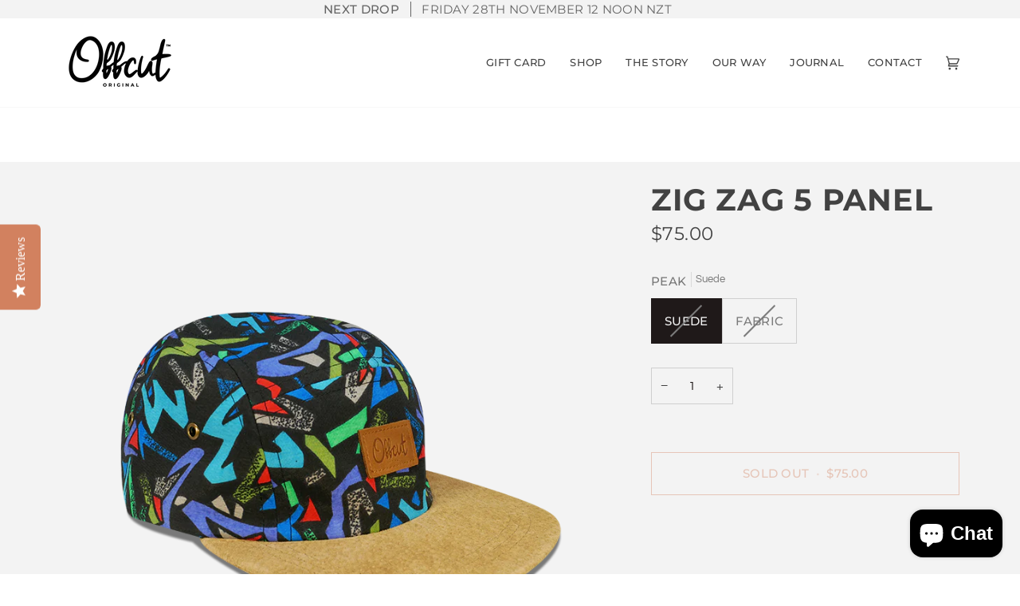

--- FILE ---
content_type: text/html; charset=utf-8
request_url: https://offcut.co/products/zig-zag-5-panel
body_size: 37123
content:
<!doctype html>




<html class="no-js" lang="en" ><head>
<!-- Google tag (gtag.js) -->
<script async src="https://www.googletagmanager.com/gtag/js?id=G-ZFLWLF5Q2D"></script>
<script>
  window.dataLayer = window.dataLayer || [];
  function gtag(){dataLayer.push(arguments);}
  gtag('js', new Date());

  gtag('config', 'G-ZFLWLF5Q2D');
</script>
  <meta charset="utf-8">
  <meta http-equiv="X-UA-Compatible" content="IE=edge,chrome=1">
  <meta name="viewport" content="width=device-width,initial-scale=1,viewport-fit=cover">
  <meta name="theme-color" content="#585e71"><link rel="canonical" href="https://offcut.co/products/zig-zag-5-panel"><!-- ======================= Pipeline Theme V7.1.1 ========================= -->

  <!-- Preloading ================================================================== -->

  <link rel="preconnect" href="https://cdn.shopify.com" crossorigin>
  <link rel="dns-prefetch" href="https://cdn.shopify.com">
  <link rel="preconnect" href="https://fonts.shopify.com" crossorigin>
  <link rel="dns-prefetch" href="https://fonts.shopifycdn.com">
  <link rel="preconnect" href="https://monorail-edge.shopifysvc.com" crossorigin>

  <link rel="preload" href="//offcut.co/cdn/fonts/questrial/questrial_n4.66abac5d8209a647b4bf8089b0451928ef144c07.woff2" as="font" type="font/woff2" crossorigin>
  <link rel="preload" href="//offcut.co/cdn/fonts/montserrat/montserrat_n7.3c434e22befd5c18a6b4afadb1e3d77c128c7939.woff2" as="font" type="font/woff2" crossorigin>
  <link rel="preload" href="//offcut.co/cdn/fonts/montserrat/montserrat_n4.81949fa0ac9fd2021e16436151e8eaa539321637.woff2" as="font" type="font/woff2" crossorigin>

  <link href="//offcut.co/cdn/shop/t/14/assets/vendor.js?v=144118437607305429831690935507" as="script" rel="preload">
  <link href="//offcut.co/cdn/shop/t/14/assets/theme.js?v=112561406848111087191690935506" as="script" rel="preload">
  <link href="//offcut.co/cdn/shop/t/14/assets/theme.css?v=54584425112892612801690935506" as="script" rel="preload">

  <!-- Title and description ================================================ --><link rel="shortcut icon" href="//offcut.co/cdn/shop/files/Offcut-Icon_32x32.png?v=1613568274" type="image/png">
  <title>
    

    ★ Offcut ★ Caps from Scraps ★

  </title><meta name="description" content="Another classic Offcut, handcrafted from fabrics destined for landfill. We ship worldwide and plant a tree for you for every product you buy (so you don&#39;t have to get your fingers dirty).">
  <!-- /snippets/social-meta-tags.liquid --><meta property="og:site_name" content="Offcut">
<meta property="og:url" content="https://offcut.co/products/zig-zag-5-panel">
<meta property="og:title" content="Zig Zag 5 panel">
<meta property="og:type" content="product">
<meta property="og:description" content="Another classic Offcut, handcrafted from fabrics destined for landfill. We ship worldwide and plant a tree for you for every product you buy (so you don&#39;t have to get your fingers dirty)."><meta property="og:price:amount" content="75.00">
  <meta property="og:price:currency" content="NZD">
      <meta property="og:image" content="http://offcut.co/cdn/shop/products/P1120167.png?v=1669015346">
      <meta property="og:image:secure_url" content="https://offcut.co/cdn/shop/products/P1120167.png?v=1669015346">
      <meta property="og:image:height" content="800">
      <meta property="og:image:width" content="800">
      <meta property="og:image" content="http://offcut.co/cdn/shop/products/P1120168.png?v=1669015346">
      <meta property="og:image:secure_url" content="https://offcut.co/cdn/shop/products/P1120168.png?v=1669015346">
      <meta property="og:image:height" content="800">
      <meta property="og:image:width" content="800">
      <meta property="og:image" content="http://offcut.co/cdn/shop/products/P1120169.png?v=1669015346">
      <meta property="og:image:secure_url" content="https://offcut.co/cdn/shop/products/P1120169.png?v=1669015346">
      <meta property="og:image:height" content="800">
      <meta property="og:image:width" content="800">
<meta property="twitter:image" content="http://offcut.co/cdn/shop/products/P1120167_1200x1200.png?v=1669015346">

<meta name="twitter:site" content="@">
<meta name="twitter:card" content="summary_large_image">
<meta name="twitter:title" content="Zig Zag 5 panel">
<meta name="twitter:description" content="Another classic Offcut, handcrafted from fabrics destined for landfill. We ship worldwide and plant a tree for you for every product you buy (so you don&#39;t have to get your fingers dirty)."><!-- CSS ================================================================== -->

  <link href="//offcut.co/cdn/shop/t/14/assets/font-settings.css?v=86144340387177247151759333392" rel="stylesheet" type="text/css" media="all" />

  <!-- /snippets/css-variables.liquid -->


<style data-shopify>

:root {
/* ================ Layout Variables ================ */






--LAYOUT-WIDTH: 1200px;
--LAYOUT-GUTTER: 20px;
--LAYOUT-GUTTER-OFFSET: -20px;
--NAV-GUTTER: 15px;
--LAYOUT-OUTER: 36px;

/* ================ Product video ================ */

--COLOR-VIDEO-BG: #f2f2f2;


/* ================ Color Variables ================ */

/* === Backgrounds ===*/
--COLOR-BG: #ffffff;
--COLOR-BG-ACCENT: #f3f3f3;

/* === Text colors ===*/
--COLOR-TEXT-DARK: #1f1919;
--COLOR-TEXT: #424242;
--COLOR-TEXT-LIGHT: #7b7b7b;

/* === Bright color ===*/
--COLOR-PRIMARY: #d2815f;
--COLOR-PRIMARY-HOVER: #c35121;
--COLOR-PRIMARY-FADE: rgba(210, 129, 95, 0.05);
--COLOR-PRIMARY-FADE-HOVER: rgba(210, 129, 95, 0.1);--COLOR-PRIMARY-OPPOSITE: #ffffff;

/* === Secondary/link Color ===*/
--COLOR-SECONDARY: #585e71;
--COLOR-SECONDARY-HOVER: #2d354f;
--COLOR-SECONDARY-FADE: rgba(88, 94, 113, 0.05);
--COLOR-SECONDARY-FADE-HOVER: rgba(88, 94, 113, 0.1);--COLOR-SECONDARY-OPPOSITE: #ffffff;

/* === Shades of grey ===*/
--COLOR-A5:  rgba(66, 66, 66, 0.05);
--COLOR-A10: rgba(66, 66, 66, 0.1);
--COLOR-A20: rgba(66, 66, 66, 0.2);
--COLOR-A35: rgba(66, 66, 66, 0.35);
--COLOR-A50: rgba(66, 66, 66, 0.5);
--COLOR-A80: rgba(66, 66, 66, 0.8);
--COLOR-A90: rgba(66, 66, 66, 0.9);
--COLOR-A95: rgba(66, 66, 66, 0.95);


/* ================ Inverted Color Variables ================ */

--INVERSE-BG: #2e3438;
--INVERSE-BG-ACCENT: #191008;

/* === Text colors ===*/
--INVERSE-TEXT-DARK: #ffffff;
--INVERSE-TEXT: #FFFFFF;
--INVERSE-TEXT-LIGHT: #c0c2c3;

/* === Bright color ===*/
--INVERSE-PRIMARY: #ffe5da;
--INVERSE-PRIMARY-HOVER: #ffaf8e;
--INVERSE-PRIMARY-FADE: rgba(255, 229, 218, 0.05);
--INVERSE-PRIMARY-FADE-HOVER: rgba(255, 229, 218, 0.1);--INVERSE-PRIMARY-OPPOSITE: #000000;


/* === Second Color ===*/
--INVERSE-SECONDARY: #dff3fd;
--INVERSE-SECONDARY-HOVER: #91dbff;
--INVERSE-SECONDARY-FADE: rgba(223, 243, 253, 0.05);
--INVERSE-SECONDARY-FADE-HOVER: rgba(223, 243, 253, 0.1);--INVERSE-SECONDARY-OPPOSITE: #000000;


/* === Shades of grey ===*/
--INVERSE-A5:  rgba(255, 255, 255, 0.05);
--INVERSE-A10: rgba(255, 255, 255, 0.1);
--INVERSE-A20: rgba(255, 255, 255, 0.2);
--INVERSE-A35: rgba(255, 255, 255, 0.3);
--INVERSE-A80: rgba(255, 255, 255, 0.8);
--INVERSE-A90: rgba(255, 255, 255, 0.9);
--INVERSE-A95: rgba(255, 255, 255, 0.95);


/* ================ Bright Color Variables ================ */

--BRIGHT-BG: #FFF9D9;
--BRIGHT-BG-ACCENT: #FFF333;

/* === Text colors ===*/
--BRIGHT-TEXT-DARK: #a1a1a1;
--BRIGHT-TEXT: #616161;
--BRIGHT-TEXT-LIGHT: #908f85;

/* === Bright color ===*/
--BRIGHT-PRIMARY: #EFBD1E;
--BRIGHT-PRIMARY-HOVER: #c19200;
--BRIGHT-PRIMARY-FADE: rgba(239, 189, 30, 0.05);
--BRIGHT-PRIMARY-FADE-HOVER: rgba(239, 189, 30, 0.1);--BRIGHT-PRIMARY-OPPOSITE: #000000;


/* === Second Color ===*/
--BRIGHT-SECONDARY: #E7B000;
--BRIGHT-SECONDARY-HOVER: #9b7600;
--BRIGHT-SECONDARY-FADE: rgba(231, 176, 0, 0.05);
--BRIGHT-SECONDARY-FADE-HOVER: rgba(231, 176, 0, 0.1);--BRIGHT-SECONDARY-OPPOSITE: #000000;


/* === Shades of grey ===*/
--BRIGHT-A5:  rgba(97, 97, 97, 0.05);
--BRIGHT-A10: rgba(97, 97, 97, 0.1);
--BRIGHT-A20: rgba(97, 97, 97, 0.2);
--BRIGHT-A35: rgba(97, 97, 97, 0.3);
--BRIGHT-A80: rgba(97, 97, 97, 0.8);
--BRIGHT-A90: rgba(97, 97, 97, 0.9);
--BRIGHT-A95: rgba(97, 97, 97, 0.95);


/* === Account Bar ===*/
--COLOR-ANNOUNCEMENT-BG: #f3f3f3;
--COLOR-ANNOUNCEMENT-TEXT: #656565;

/* === Nav and dropdown link background ===*/
--COLOR-NAV: #ffffff;
--COLOR-NAV-TEXT: #424242;
--COLOR-NAV-TEXT-DARK: #1f1919;
--COLOR-NAV-TEXT-LIGHT: #7b7b7b;
--COLOR-NAV-BORDER: #f7f7f7;
--COLOR-NAV-A10: rgba(66, 66, 66, 0.1);
--COLOR-NAV-A50: rgba(66, 66, 66, 0.5);
--COLOR-HIGHLIGHT-LINK: #d2815f;

/* === Site Footer ===*/
--COLOR-FOOTER-BG: #ffffff;
--COLOR-FOOTER-TEXT: #656565;
--COLOR-FOOTER-A5: rgba(101, 101, 101, 0.05);
--COLOR-FOOTER-A15: rgba(101, 101, 101, 0.15);
--COLOR-FOOTER-A90: rgba(101, 101, 101, 0.9);

/* === Sub-Footer ===*/
--COLOR-SUB-FOOTER-BG: #f0f0f0;
--COLOR-SUB-FOOTER-TEXT: #656565;
--COLOR-SUB-FOOTER-A5: rgba(101, 101, 101, 0.05);
--COLOR-SUB-FOOTER-A15: rgba(101, 101, 101, 0.15);
--COLOR-SUB-FOOTER-A90: rgba(101, 101, 101, 0.9);

/* === Products ===*/
--PRODUCT-GRID-ASPECT-RATIO: 100%;

/* === Product badges ===*/
--COLOR-BADGE: #ffffff;
--COLOR-BADGE-TEXT: #656565;
--COLOR-BADGE-TEXT-DARK: #453939;
--COLOR-BADGE-TEXT-HOVER: #8b8b8b;
--COLOR-BADGE-HAIRLINE: #f7f7f7;

/* === Product item slider ===*/--COLOR-PRODUCT-SLIDER: #ffffff;--COLOR-PRODUCT-SLIDER-OPPOSITE: rgba(13, 13, 13, 0.06);/* === disabled form colors ===*/
--COLOR-DISABLED-BG: #ececec;
--COLOR-DISABLED-TEXT: #bdbdbd;

--INVERSE-DISABLED-BG: #43484c;
--INVERSE-DISABLED-TEXT: #777b7e;


/* === Tailwind RGBA Palette ===*/
--RGB-CANVAS: 255 255 255;
--RGB-CONTENT: 66 66 66;
--RGB-PRIMARY: 210 129 95;
--RGB-SECONDARY: 88 94 113;

--RGB-DARK-CANVAS: 46 52 56;
--RGB-DARK-CONTENT: 255 255 255;
--RGB-DARK-PRIMARY: 255 229 218;
--RGB-DARK-SECONDARY: 223 243 253;

--RGB-BRIGHT-CANVAS: 255 249 217;
--RGB-BRIGHT-CONTENT: 97 97 97;
--RGB-BRIGHT-PRIMARY: 239 189 30;
--RGB-BRIGHT-SECONDARY: 231 176 0;

--RGB-PRIMARY-CONTRAST: 255 255 255;
--RGB-SECONDARY-CONTRAST: 255 255 255;

--RGB-DARK-PRIMARY-CONTRAST: 0 0 0;
--RGB-DARK-SECONDARY-CONTRAST: 0 0 0;

--RGB-BRIGHT-PRIMARY-CONTRAST: 0 0 0;
--RGB-BRIGHT-SECONDARY-CONTRAST: 0 0 0;


/* === Button Radius === */
--BUTTON-RADIUS: 0px;


/* ================ Typography ================ */

--FONT-STACK-BODY: Questrial, sans-serif;
--FONT-STYLE-BODY: normal;
--FONT-WEIGHT-BODY: 400;
--FONT-WEIGHT-BODY-BOLD: 700;
--FONT-ADJUST-BODY: 0.95;

  --FONT-BODY-TRANSFORM: none;
  --FONT-BODY-LETTER-SPACING: normal;


--FONT-STACK-HEADING: Montserrat, sans-serif;
--FONT-STYLE-HEADING: normal;
--FONT-WEIGHT-HEADING: 700;
--FONT-WEIGHT-HEADING-BOLD: 800;
--FONT-ADJUST-HEADING: 1.0;

  --FONT-HEADING-TRANSFORM: uppercase;
  --FONT-HEADING-LETTER-SPACING: 0.02em;

--FONT-STACK-ACCENT: Montserrat, sans-serif;
--FONT-STYLE-ACCENT: normal;
--FONT-WEIGHT-ACCENT: 400;
--FONT-WEIGHT-ACCENT-BOLD: 500;
--FONT-ADJUST-ACCENT: 1.1;

  --FONT-ACCENT-TRANSFORM: uppercase;
  --FONT-ACCENT-LETTER-SPACING: 0.02em;

--TYPE-STACK-NAV: Montserrat, sans-serif;
--TYPE-STYLE-NAV: normal;
--TYPE-ADJUST-NAV: 1.1;
--TYPE-WEIGHT-NAV: 500;

  --FONT-NAV-TRANSFORM: uppercase;
  --FONT-NAV-LETTER-SPACING: 0.02em;

--TYPE-STACK-BUTTON: Montserrat, sans-serif;
--TYPE-STYLE-BUTTON: normal;
--TYPE-ADJUST-BUTTON: 1.1;
--TYPE-WEIGHT-BUTTON: 500;

  --FONT-BUTTON-TRANSFORM: uppercase;
  --FONT-BUTTON-LETTER-SPACING: 0.02em;

--TYPE-STACK-KICKER: Montserrat, sans-serif;
--TYPE-STYLE-KICKER: normal;
--TYPE-ADJUST-KICKER: 1.1;
--TYPE-WEIGHT-KICKER: 500;

  --FONT-KICKER-TRANSFORM: uppercase;
  --FONT-KICKER-LETTER-SPACING: 0.02em;


--ICO-SELECT: url('//offcut.co/cdn/shop/t/14/assets/ico-select.svg?v=161322774361156881761690935557');

/* ================ Photo correction ================ */
--PHOTO-CORRECTION: 100%;



}


/* ================ Typography ================ */
/* ================ type-scale.com ============ */

/* 1.16 base 11.5 */
:root {
  --font-1: 10px;
  --font-2: 11px;
  --font-3: 13px;
  --font-4: 15px;
  --font-5: 17px;
  --font-6: 20px;
  --font-7: 24px;
  --font-8: 27px;
  --font-9: 32px;
  --font-10:37px;
  --font-11:43px;
  --font-12:49px;
  --font-13:57px;
  --font-14:67px;
  --font-15:77px;
}

/* 1.175 base 11.5 */
@media only screen and (min-width: 480px) and (max-width: 1099px) {
  :root {
  --font-1: 10px;
  --font-2: 11.5px;
  --font-3: 13.5px;
  --font-4: 16px;
  --font-5: 19px;
  --font-6: 22px;
  --font-7: 26px;
  --font-8: 30px;
  --font-9: 36px;
  --font-10:42px;
  --font-11:49px;
  --font-12:58px;
  --font-13:68px;
  --font-14:80px;
  --font-15:94px;
  }
}

 /* 1.22 base 11.5 */
 @media only screen and (min-width: 1100px) {
  :root {
  --font-1: 10px;
  --font-2: 11.5px;
  --font-3: 14px;
  --font-4: 17px;
  --font-5: 21px;
  --font-6: 25px;
  --font-7: 31px;
  --font-8: 38px;
  --font-9: 46px;
  --font-10:56px;
  --font-11:68px;
  --font-12:83px;
  --font-13:102px;
  --font-14:124px;
  --font-15:151px;
  }
}


</style>


  <link href="//offcut.co/cdn/shop/t/14/assets/theme.css?v=54584425112892612801690935506" rel="stylesheet" type="text/css" media="all" />

  <script>
    document.documentElement.className = document.documentElement.className.replace('no-js', 'js');

    
      document.documentElement.classList.add('aos-initialized');let root = '/';
    if (root[root.length - 1] !== '/') {
      root = `${root}/`;
    }
    var theme = {
      routes: {
        root_url: root,
        cart: '/cart',
        cart_add_url: '/cart/add',
        product_recommendations_url: '/recommendations/products',
        account_addresses_url: '/account/addresses',
        predictive_search_url: '/search/suggest'
      },
      state: {
        cartOpen: null,
      },
      sizes: {
        small: 480,
        medium: 768,
        large: 1100,
        widescreen: 1400
      },
      assets: {
        photoswipe: '//offcut.co/cdn/shop/t/14/assets/photoswipe.js?v=162613001030112971491690935507',
        smoothscroll: '//offcut.co/cdn/shop/t/14/assets/smoothscroll.js?v=37906625415260927261690935506',
        swatches: '//offcut.co/cdn/shop/t/14/assets/swatches.json?v=154940297821828866241690935507',
        noImage: '//offcut.co/cdn/shopifycloud/storefront/assets/no-image-2048-a2addb12.gif',
        base: '//offcut.co/cdn/shop/t/14/assets/'
      },
      strings: {
        swatchesKey: "Color, Colour",
        addToCart: "Add to Cart",
        estimateShipping: "Estimate shipping",
        noShippingAvailable: "We do not ship to this destination.",
        free: "Free",
        from: "From",
        preOrder: "Pre-order",
        soldOut: "Sold Out",
        sale: "Sale",
        subscription: "Subscription",
        unavailable: "Unavailable",
        unitPrice: "Unit price",
        unitPriceSeparator: "per",
        stockout: "All available stock is in cart",
        products: "Products",
        pages: "Pages",
        collections: "Collections",
        resultsFor: "Results for",
        noResultsFor: "No results for",
        articles: "Articles",
        successMessage: "Link copied to clipboard",
      },
      settings: {
        badge_sale_type: "dollar",
        animate_hover: true,
        animate_scroll: true,
        show_locale_desktop: null,
        show_locale_mobile: null,
        show_currency_desktop: null,
        show_currency_mobile: null,
        currency_select_type: "country",
        currency_code_enable: false,
        cycle_images_hover_delay: 1.5
      },
      info: {
        name: 'pipeline'
      },
      version: '7.1.1',
      moneyFormat: "${{amount}}",
      shopCurrency: "NZD",
      currencyCode: "NZD"
    }
    let windowInnerHeight = window.innerHeight;
    document.documentElement.style.setProperty('--full-screen', `${windowInnerHeight}px`);
    document.documentElement.style.setProperty('--three-quarters', `${windowInnerHeight * 0.75}px`);
    document.documentElement.style.setProperty('--two-thirds', `${windowInnerHeight * 0.66}px`);
    document.documentElement.style.setProperty('--one-half', `${windowInnerHeight * 0.5}px`);
    document.documentElement.style.setProperty('--one-third', `${windowInnerHeight * 0.33}px`);
    document.documentElement.style.setProperty('--one-fifth', `${windowInnerHeight * 0.2}px`);

    window.isRTL = document.documentElement.getAttribute('dir') === 'rtl';
  </script><!-- Theme Javascript ============================================================== -->
  <script src="//offcut.co/cdn/shop/t/14/assets/vendor.js?v=144118437607305429831690935507" defer="defer"></script>
  <script src="//offcut.co/cdn/shop/t/14/assets/theme.js?v=112561406848111087191690935506" defer="defer"></script>

  <script>
    (function () {
      function onPageShowEvents() {
        if ('requestIdleCallback' in window) {
          requestIdleCallback(initCartEvent, { timeout: 500 })
        } else {
          initCartEvent()
        }
        function initCartEvent(){
          window.fetch(window.theme.routes.cart + '.js')
          .then((response) => {
            if(!response.ok){
              throw {status: response.statusText};
            }
            return response.json();
          })
          .then((response) => {
            document.dispatchEvent(new CustomEvent('theme:cart:change', {
              detail: {
                cart: response,
              },
              bubbles: true,
            }));
            return response;
          })
          .catch((e) => {
            console.error(e);
          });
        }
      };
      window.onpageshow = onPageShowEvents;
    })();
  </script>

  <script type="text/javascript">
    if (window.MSInputMethodContext && document.documentMode) {
      var scripts = document.getElementsByTagName('script')[0];
      var polyfill = document.createElement("script");
      polyfill.defer = true;
      polyfill.src = "//offcut.co/cdn/shop/t/14/assets/ie11.js?v=144489047535103983231690935506";

      scripts.parentNode.insertBefore(polyfill, scripts);
    }
  </script>

  <!-- Shopify app scripts =========================================================== -->
  <script>window.performance && window.performance.mark && window.performance.mark('shopify.content_for_header.start');</script><meta name="facebook-domain-verification" content="fjj95mz7sswrd56v7vdrd5ylhodz7z">
<meta name="facebook-domain-verification" content="nj1zogvwp5razad14hmvmol9w8f10z">
<meta name="facebook-domain-verification" content="z997s8ajrdpxs9oypak8gwgzxglp6c">
<meta name="google-site-verification" content="o69tCcYqiyBOkkU9h8zxbexjSdaDc8ZuDiuX2mpGGdg">
<meta id="shopify-digital-wallet" name="shopify-digital-wallet" content="/10620654/digital_wallets/dialog">
<meta name="shopify-checkout-api-token" content="f3ff58c1bcd538cae21675e8e71f1f5a">
<meta id="in-context-paypal-metadata" data-shop-id="10620654" data-venmo-supported="false" data-environment="production" data-locale="en_US" data-paypal-v4="true" data-currency="NZD">
<link rel="alternate" type="application/json+oembed" href="https://offcut.co/products/zig-zag-5-panel.oembed">
<script async="async" src="/checkouts/internal/preloads.js?locale=en-NZ"></script>
<link rel="preconnect" href="https://shop.app" crossorigin="anonymous">
<script async="async" src="https://shop.app/checkouts/internal/preloads.js?locale=en-NZ&shop_id=10620654" crossorigin="anonymous"></script>
<script id="apple-pay-shop-capabilities" type="application/json">{"shopId":10620654,"countryCode":"NZ","currencyCode":"NZD","merchantCapabilities":["supports3DS"],"merchantId":"gid:\/\/shopify\/Shop\/10620654","merchantName":"Offcut","requiredBillingContactFields":["postalAddress","email","phone"],"requiredShippingContactFields":["postalAddress","email","phone"],"shippingType":"shipping","supportedNetworks":["visa","masterCard","amex","jcb"],"total":{"type":"pending","label":"Offcut","amount":"1.00"},"shopifyPaymentsEnabled":true,"supportsSubscriptions":true}</script>
<script id="shopify-features" type="application/json">{"accessToken":"f3ff58c1bcd538cae21675e8e71f1f5a","betas":["rich-media-storefront-analytics"],"domain":"offcut.co","predictiveSearch":true,"shopId":10620654,"locale":"en"}</script>
<script>var Shopify = Shopify || {};
Shopify.shop = "offcut-caps.myshopify.com";
Shopify.locale = "en";
Shopify.currency = {"active":"NZD","rate":"1.0"};
Shopify.country = "NZ";
Shopify.theme = {"name":"Updated copy of Pipeline V6.1.3","id":133099618466,"schema_name":"Pipeline","schema_version":"7.1.1","theme_store_id":739,"role":"main"};
Shopify.theme.handle = "null";
Shopify.theme.style = {"id":null,"handle":null};
Shopify.cdnHost = "offcut.co/cdn";
Shopify.routes = Shopify.routes || {};
Shopify.routes.root = "/";</script>
<script type="module">!function(o){(o.Shopify=o.Shopify||{}).modules=!0}(window);</script>
<script>!function(o){function n(){var o=[];function n(){o.push(Array.prototype.slice.apply(arguments))}return n.q=o,n}var t=o.Shopify=o.Shopify||{};t.loadFeatures=n(),t.autoloadFeatures=n()}(window);</script>
<script>
  window.ShopifyPay = window.ShopifyPay || {};
  window.ShopifyPay.apiHost = "shop.app\/pay";
  window.ShopifyPay.redirectState = null;
</script>
<script id="shop-js-analytics" type="application/json">{"pageType":"product"}</script>
<script defer="defer" async type="module" src="//offcut.co/cdn/shopifycloud/shop-js/modules/v2/client.init-shop-cart-sync_BT-GjEfc.en.esm.js"></script>
<script defer="defer" async type="module" src="//offcut.co/cdn/shopifycloud/shop-js/modules/v2/chunk.common_D58fp_Oc.esm.js"></script>
<script defer="defer" async type="module" src="//offcut.co/cdn/shopifycloud/shop-js/modules/v2/chunk.modal_xMitdFEc.esm.js"></script>
<script type="module">
  await import("//offcut.co/cdn/shopifycloud/shop-js/modules/v2/client.init-shop-cart-sync_BT-GjEfc.en.esm.js");
await import("//offcut.co/cdn/shopifycloud/shop-js/modules/v2/chunk.common_D58fp_Oc.esm.js");
await import("//offcut.co/cdn/shopifycloud/shop-js/modules/v2/chunk.modal_xMitdFEc.esm.js");

  window.Shopify.SignInWithShop?.initShopCartSync?.({"fedCMEnabled":true,"windoidEnabled":true});

</script>
<script>
  window.Shopify = window.Shopify || {};
  if (!window.Shopify.featureAssets) window.Shopify.featureAssets = {};
  window.Shopify.featureAssets['shop-js'] = {"shop-cart-sync":["modules/v2/client.shop-cart-sync_DZOKe7Ll.en.esm.js","modules/v2/chunk.common_D58fp_Oc.esm.js","modules/v2/chunk.modal_xMitdFEc.esm.js"],"init-fed-cm":["modules/v2/client.init-fed-cm_B6oLuCjv.en.esm.js","modules/v2/chunk.common_D58fp_Oc.esm.js","modules/v2/chunk.modal_xMitdFEc.esm.js"],"shop-cash-offers":["modules/v2/client.shop-cash-offers_D2sdYoxE.en.esm.js","modules/v2/chunk.common_D58fp_Oc.esm.js","modules/v2/chunk.modal_xMitdFEc.esm.js"],"shop-login-button":["modules/v2/client.shop-login-button_QeVjl5Y3.en.esm.js","modules/v2/chunk.common_D58fp_Oc.esm.js","modules/v2/chunk.modal_xMitdFEc.esm.js"],"pay-button":["modules/v2/client.pay-button_DXTOsIq6.en.esm.js","modules/v2/chunk.common_D58fp_Oc.esm.js","modules/v2/chunk.modal_xMitdFEc.esm.js"],"shop-button":["modules/v2/client.shop-button_DQZHx9pm.en.esm.js","modules/v2/chunk.common_D58fp_Oc.esm.js","modules/v2/chunk.modal_xMitdFEc.esm.js"],"avatar":["modules/v2/client.avatar_BTnouDA3.en.esm.js"],"init-windoid":["modules/v2/client.init-windoid_CR1B-cfM.en.esm.js","modules/v2/chunk.common_D58fp_Oc.esm.js","modules/v2/chunk.modal_xMitdFEc.esm.js"],"init-shop-for-new-customer-accounts":["modules/v2/client.init-shop-for-new-customer-accounts_C_vY_xzh.en.esm.js","modules/v2/client.shop-login-button_QeVjl5Y3.en.esm.js","modules/v2/chunk.common_D58fp_Oc.esm.js","modules/v2/chunk.modal_xMitdFEc.esm.js"],"init-shop-email-lookup-coordinator":["modules/v2/client.init-shop-email-lookup-coordinator_BI7n9ZSv.en.esm.js","modules/v2/chunk.common_D58fp_Oc.esm.js","modules/v2/chunk.modal_xMitdFEc.esm.js"],"init-shop-cart-sync":["modules/v2/client.init-shop-cart-sync_BT-GjEfc.en.esm.js","modules/v2/chunk.common_D58fp_Oc.esm.js","modules/v2/chunk.modal_xMitdFEc.esm.js"],"shop-toast-manager":["modules/v2/client.shop-toast-manager_DiYdP3xc.en.esm.js","modules/v2/chunk.common_D58fp_Oc.esm.js","modules/v2/chunk.modal_xMitdFEc.esm.js"],"init-customer-accounts":["modules/v2/client.init-customer-accounts_D9ZNqS-Q.en.esm.js","modules/v2/client.shop-login-button_QeVjl5Y3.en.esm.js","modules/v2/chunk.common_D58fp_Oc.esm.js","modules/v2/chunk.modal_xMitdFEc.esm.js"],"init-customer-accounts-sign-up":["modules/v2/client.init-customer-accounts-sign-up_iGw4briv.en.esm.js","modules/v2/client.shop-login-button_QeVjl5Y3.en.esm.js","modules/v2/chunk.common_D58fp_Oc.esm.js","modules/v2/chunk.modal_xMitdFEc.esm.js"],"shop-follow-button":["modules/v2/client.shop-follow-button_CqMgW2wH.en.esm.js","modules/v2/chunk.common_D58fp_Oc.esm.js","modules/v2/chunk.modal_xMitdFEc.esm.js"],"checkout-modal":["modules/v2/client.checkout-modal_xHeaAweL.en.esm.js","modules/v2/chunk.common_D58fp_Oc.esm.js","modules/v2/chunk.modal_xMitdFEc.esm.js"],"shop-login":["modules/v2/client.shop-login_D91U-Q7h.en.esm.js","modules/v2/chunk.common_D58fp_Oc.esm.js","modules/v2/chunk.modal_xMitdFEc.esm.js"],"lead-capture":["modules/v2/client.lead-capture_BJmE1dJe.en.esm.js","modules/v2/chunk.common_D58fp_Oc.esm.js","modules/v2/chunk.modal_xMitdFEc.esm.js"],"payment-terms":["modules/v2/client.payment-terms_Ci9AEqFq.en.esm.js","modules/v2/chunk.common_D58fp_Oc.esm.js","modules/v2/chunk.modal_xMitdFEc.esm.js"]};
</script>
<script>(function() {
  var isLoaded = false;
  function asyncLoad() {
    if (isLoaded) return;
    isLoaded = true;
    var urls = ["https:\/\/chimpstatic.com\/mcjs-connected\/js\/users\/8018f8f1bcea20c9a775e81f0\/8456cc9f61d6f5cad0b481574.js?shop=offcut-caps.myshopify.com","https:\/\/widgetic.com\/sdk\/sdk.js?shop=offcut-caps.myshopify.com","\/\/staticw2.yotpo.com\/Syv3oxwzxcA23ncvU48BS1O5bROv2lZWOVDPxJ02\/widget.js?shop=offcut-caps.myshopify.com"];
    for (var i = 0; i < urls.length; i++) {
      var s = document.createElement('script');
      s.type = 'text/javascript';
      s.async = true;
      s.src = urls[i];
      var x = document.getElementsByTagName('script')[0];
      x.parentNode.insertBefore(s, x);
    }
  };
  if(window.attachEvent) {
    window.attachEvent('onload', asyncLoad);
  } else {
    window.addEventListener('load', asyncLoad, false);
  }
})();</script>
<script id="__st">var __st={"a":10620654,"offset":46800,"reqid":"0c12f033-c518-434c-b911-be86b3f5c691-1769069767","pageurl":"offcut.co\/products\/zig-zag-5-panel","u":"7ec7ce41f8fe","p":"product","rtyp":"product","rid":7735870324898};</script>
<script>window.ShopifyPaypalV4VisibilityTracking = true;</script>
<script id="captcha-bootstrap">!function(){'use strict';const t='contact',e='account',n='new_comment',o=[[t,t],['blogs',n],['comments',n],[t,'customer']],c=[[e,'customer_login'],[e,'guest_login'],[e,'recover_customer_password'],[e,'create_customer']],r=t=>t.map((([t,e])=>`form[action*='/${t}']:not([data-nocaptcha='true']) input[name='form_type'][value='${e}']`)).join(','),a=t=>()=>t?[...document.querySelectorAll(t)].map((t=>t.form)):[];function s(){const t=[...o],e=r(t);return a(e)}const i='password',u='form_key',d=['recaptcha-v3-token','g-recaptcha-response','h-captcha-response',i],f=()=>{try{return window.sessionStorage}catch{return}},m='__shopify_v',_=t=>t.elements[u];function p(t,e,n=!1){try{const o=window.sessionStorage,c=JSON.parse(o.getItem(e)),{data:r}=function(t){const{data:e,action:n}=t;return t[m]||n?{data:e,action:n}:{data:t,action:n}}(c);for(const[e,n]of Object.entries(r))t.elements[e]&&(t.elements[e].value=n);n&&o.removeItem(e)}catch(o){console.error('form repopulation failed',{error:o})}}const l='form_type',E='cptcha';function T(t){t.dataset[E]=!0}const w=window,h=w.document,L='Shopify',v='ce_forms',y='captcha';let A=!1;((t,e)=>{const n=(g='f06e6c50-85a8-45c8-87d0-21a2b65856fe',I='https://cdn.shopify.com/shopifycloud/storefront-forms-hcaptcha/ce_storefront_forms_captcha_hcaptcha.v1.5.2.iife.js',D={infoText:'Protected by hCaptcha',privacyText:'Privacy',termsText:'Terms'},(t,e,n)=>{const o=w[L][v],c=o.bindForm;if(c)return c(t,g,e,D).then(n);var r;o.q.push([[t,g,e,D],n]),r=I,A||(h.body.append(Object.assign(h.createElement('script'),{id:'captcha-provider',async:!0,src:r})),A=!0)});var g,I,D;w[L]=w[L]||{},w[L][v]=w[L][v]||{},w[L][v].q=[],w[L][y]=w[L][y]||{},w[L][y].protect=function(t,e){n(t,void 0,e),T(t)},Object.freeze(w[L][y]),function(t,e,n,w,h,L){const[v,y,A,g]=function(t,e,n){const i=e?o:[],u=t?c:[],d=[...i,...u],f=r(d),m=r(i),_=r(d.filter((([t,e])=>n.includes(e))));return[a(f),a(m),a(_),s()]}(w,h,L),I=t=>{const e=t.target;return e instanceof HTMLFormElement?e:e&&e.form},D=t=>v().includes(t);t.addEventListener('submit',(t=>{const e=I(t);if(!e)return;const n=D(e)&&!e.dataset.hcaptchaBound&&!e.dataset.recaptchaBound,o=_(e),c=g().includes(e)&&(!o||!o.value);(n||c)&&t.preventDefault(),c&&!n&&(function(t){try{if(!f())return;!function(t){const e=f();if(!e)return;const n=_(t);if(!n)return;const o=n.value;o&&e.removeItem(o)}(t);const e=Array.from(Array(32),(()=>Math.random().toString(36)[2])).join('');!function(t,e){_(t)||t.append(Object.assign(document.createElement('input'),{type:'hidden',name:u})),t.elements[u].value=e}(t,e),function(t,e){const n=f();if(!n)return;const o=[...t.querySelectorAll(`input[type='${i}']`)].map((({name:t})=>t)),c=[...d,...o],r={};for(const[a,s]of new FormData(t).entries())c.includes(a)||(r[a]=s);n.setItem(e,JSON.stringify({[m]:1,action:t.action,data:r}))}(t,e)}catch(e){console.error('failed to persist form',e)}}(e),e.submit())}));const S=(t,e)=>{t&&!t.dataset[E]&&(n(t,e.some((e=>e===t))),T(t))};for(const o of['focusin','change'])t.addEventListener(o,(t=>{const e=I(t);D(e)&&S(e,y())}));const B=e.get('form_key'),M=e.get(l),P=B&&M;t.addEventListener('DOMContentLoaded',(()=>{const t=y();if(P)for(const e of t)e.elements[l].value===M&&p(e,B);[...new Set([...A(),...v().filter((t=>'true'===t.dataset.shopifyCaptcha))])].forEach((e=>S(e,t)))}))}(h,new URLSearchParams(w.location.search),n,t,e,['guest_login'])})(!0,!0)}();</script>
<script integrity="sha256-4kQ18oKyAcykRKYeNunJcIwy7WH5gtpwJnB7kiuLZ1E=" data-source-attribution="shopify.loadfeatures" defer="defer" src="//offcut.co/cdn/shopifycloud/storefront/assets/storefront/load_feature-a0a9edcb.js" crossorigin="anonymous"></script>
<script crossorigin="anonymous" defer="defer" src="//offcut.co/cdn/shopifycloud/storefront/assets/shopify_pay/storefront-65b4c6d7.js?v=20250812"></script>
<script data-source-attribution="shopify.dynamic_checkout.dynamic.init">var Shopify=Shopify||{};Shopify.PaymentButton=Shopify.PaymentButton||{isStorefrontPortableWallets:!0,init:function(){window.Shopify.PaymentButton.init=function(){};var t=document.createElement("script");t.src="https://offcut.co/cdn/shopifycloud/portable-wallets/latest/portable-wallets.en.js",t.type="module",document.head.appendChild(t)}};
</script>
<script data-source-attribution="shopify.dynamic_checkout.buyer_consent">
  function portableWalletsHideBuyerConsent(e){var t=document.getElementById("shopify-buyer-consent"),n=document.getElementById("shopify-subscription-policy-button");t&&n&&(t.classList.add("hidden"),t.setAttribute("aria-hidden","true"),n.removeEventListener("click",e))}function portableWalletsShowBuyerConsent(e){var t=document.getElementById("shopify-buyer-consent"),n=document.getElementById("shopify-subscription-policy-button");t&&n&&(t.classList.remove("hidden"),t.removeAttribute("aria-hidden"),n.addEventListener("click",e))}window.Shopify?.PaymentButton&&(window.Shopify.PaymentButton.hideBuyerConsent=portableWalletsHideBuyerConsent,window.Shopify.PaymentButton.showBuyerConsent=portableWalletsShowBuyerConsent);
</script>
<script>
  function portableWalletsCleanup(e){e&&e.src&&console.error("Failed to load portable wallets script "+e.src);var t=document.querySelectorAll("shopify-accelerated-checkout .shopify-payment-button__skeleton, shopify-accelerated-checkout-cart .wallet-cart-button__skeleton"),e=document.getElementById("shopify-buyer-consent");for(let e=0;e<t.length;e++)t[e].remove();e&&e.remove()}function portableWalletsNotLoadedAsModule(e){e instanceof ErrorEvent&&"string"==typeof e.message&&e.message.includes("import.meta")&&"string"==typeof e.filename&&e.filename.includes("portable-wallets")&&(window.removeEventListener("error",portableWalletsNotLoadedAsModule),window.Shopify.PaymentButton.failedToLoad=e,"loading"===document.readyState?document.addEventListener("DOMContentLoaded",window.Shopify.PaymentButton.init):window.Shopify.PaymentButton.init())}window.addEventListener("error",portableWalletsNotLoadedAsModule);
</script>

<script type="module" src="https://offcut.co/cdn/shopifycloud/portable-wallets/latest/portable-wallets.en.js" onError="portableWalletsCleanup(this)" crossorigin="anonymous"></script>
<script nomodule>
  document.addEventListener("DOMContentLoaded", portableWalletsCleanup);
</script>

<link id="shopify-accelerated-checkout-styles" rel="stylesheet" media="screen" href="https://offcut.co/cdn/shopifycloud/portable-wallets/latest/accelerated-checkout-backwards-compat.css" crossorigin="anonymous">
<style id="shopify-accelerated-checkout-cart">
        #shopify-buyer-consent {
  margin-top: 1em;
  display: inline-block;
  width: 100%;
}

#shopify-buyer-consent.hidden {
  display: none;
}

#shopify-subscription-policy-button {
  background: none;
  border: none;
  padding: 0;
  text-decoration: underline;
  font-size: inherit;
  cursor: pointer;
}

#shopify-subscription-policy-button::before {
  box-shadow: none;
}

      </style>

<script>window.performance && window.performance.mark && window.performance.mark('shopify.content_for_header.end');</script>
<!-- BEGIN app block: shopify://apps/yotpo-product-reviews/blocks/settings/eb7dfd7d-db44-4334-bc49-c893b51b36cf -->


<script type="text/javascript">
  (function e(){var e=document.createElement("script");
  e.type="text/javascript",e.async=true,
  e.src="//staticw2.yotpo.com/Syv3oxwzxcA23ncvU48BS1O5bROv2lZWOVDPxJ02/widget.js?lang=en";
  var t=document.getElementsByTagName("script")[0];
  t.parentNode.insertBefore(e,t)})();
</script>



  
<!-- END app block --><script src="https://cdn.shopify.com/extensions/e8878072-2f6b-4e89-8082-94b04320908d/inbox-1254/assets/inbox-chat-loader.js" type="text/javascript" defer="defer"></script>
<link href="https://monorail-edge.shopifysvc.com" rel="dns-prefetch">
<script>(function(){if ("sendBeacon" in navigator && "performance" in window) {try {var session_token_from_headers = performance.getEntriesByType('navigation')[0].serverTiming.find(x => x.name == '_s').description;} catch {var session_token_from_headers = undefined;}var session_cookie_matches = document.cookie.match(/_shopify_s=([^;]*)/);var session_token_from_cookie = session_cookie_matches && session_cookie_matches.length === 2 ? session_cookie_matches[1] : "";var session_token = session_token_from_headers || session_token_from_cookie || "";function handle_abandonment_event(e) {var entries = performance.getEntries().filter(function(entry) {return /monorail-edge.shopifysvc.com/.test(entry.name);});if (!window.abandonment_tracked && entries.length === 0) {window.abandonment_tracked = true;var currentMs = Date.now();var navigation_start = performance.timing.navigationStart;var payload = {shop_id: 10620654,url: window.location.href,navigation_start,duration: currentMs - navigation_start,session_token,page_type: "product"};window.navigator.sendBeacon("https://monorail-edge.shopifysvc.com/v1/produce", JSON.stringify({schema_id: "online_store_buyer_site_abandonment/1.1",payload: payload,metadata: {event_created_at_ms: currentMs,event_sent_at_ms: currentMs}}));}}window.addEventListener('pagehide', handle_abandonment_event);}}());</script>
<script id="web-pixels-manager-setup">(function e(e,d,r,n,o){if(void 0===o&&(o={}),!Boolean(null===(a=null===(i=window.Shopify)||void 0===i?void 0:i.analytics)||void 0===a?void 0:a.replayQueue)){var i,a;window.Shopify=window.Shopify||{};var t=window.Shopify;t.analytics=t.analytics||{};var s=t.analytics;s.replayQueue=[],s.publish=function(e,d,r){return s.replayQueue.push([e,d,r]),!0};try{self.performance.mark("wpm:start")}catch(e){}var l=function(){var e={modern:/Edge?\/(1{2}[4-9]|1[2-9]\d|[2-9]\d{2}|\d{4,})\.\d+(\.\d+|)|Firefox\/(1{2}[4-9]|1[2-9]\d|[2-9]\d{2}|\d{4,})\.\d+(\.\d+|)|Chrom(ium|e)\/(9{2}|\d{3,})\.\d+(\.\d+|)|(Maci|X1{2}).+ Version\/(15\.\d+|(1[6-9]|[2-9]\d|\d{3,})\.\d+)([,.]\d+|)( \(\w+\)|)( Mobile\/\w+|) Safari\/|Chrome.+OPR\/(9{2}|\d{3,})\.\d+\.\d+|(CPU[ +]OS|iPhone[ +]OS|CPU[ +]iPhone|CPU IPhone OS|CPU iPad OS)[ +]+(15[._]\d+|(1[6-9]|[2-9]\d|\d{3,})[._]\d+)([._]\d+|)|Android:?[ /-](13[3-9]|1[4-9]\d|[2-9]\d{2}|\d{4,})(\.\d+|)(\.\d+|)|Android.+Firefox\/(13[5-9]|1[4-9]\d|[2-9]\d{2}|\d{4,})\.\d+(\.\d+|)|Android.+Chrom(ium|e)\/(13[3-9]|1[4-9]\d|[2-9]\d{2}|\d{4,})\.\d+(\.\d+|)|SamsungBrowser\/([2-9]\d|\d{3,})\.\d+/,legacy:/Edge?\/(1[6-9]|[2-9]\d|\d{3,})\.\d+(\.\d+|)|Firefox\/(5[4-9]|[6-9]\d|\d{3,})\.\d+(\.\d+|)|Chrom(ium|e)\/(5[1-9]|[6-9]\d|\d{3,})\.\d+(\.\d+|)([\d.]+$|.*Safari\/(?![\d.]+ Edge\/[\d.]+$))|(Maci|X1{2}).+ Version\/(10\.\d+|(1[1-9]|[2-9]\d|\d{3,})\.\d+)([,.]\d+|)( \(\w+\)|)( Mobile\/\w+|) Safari\/|Chrome.+OPR\/(3[89]|[4-9]\d|\d{3,})\.\d+\.\d+|(CPU[ +]OS|iPhone[ +]OS|CPU[ +]iPhone|CPU IPhone OS|CPU iPad OS)[ +]+(10[._]\d+|(1[1-9]|[2-9]\d|\d{3,})[._]\d+)([._]\d+|)|Android:?[ /-](13[3-9]|1[4-9]\d|[2-9]\d{2}|\d{4,})(\.\d+|)(\.\d+|)|Mobile Safari.+OPR\/([89]\d|\d{3,})\.\d+\.\d+|Android.+Firefox\/(13[5-9]|1[4-9]\d|[2-9]\d{2}|\d{4,})\.\d+(\.\d+|)|Android.+Chrom(ium|e)\/(13[3-9]|1[4-9]\d|[2-9]\d{2}|\d{4,})\.\d+(\.\d+|)|Android.+(UC? ?Browser|UCWEB|U3)[ /]?(15\.([5-9]|\d{2,})|(1[6-9]|[2-9]\d|\d{3,})\.\d+)\.\d+|SamsungBrowser\/(5\.\d+|([6-9]|\d{2,})\.\d+)|Android.+MQ{2}Browser\/(14(\.(9|\d{2,})|)|(1[5-9]|[2-9]\d|\d{3,})(\.\d+|))(\.\d+|)|K[Aa][Ii]OS\/(3\.\d+|([4-9]|\d{2,})\.\d+)(\.\d+|)/},d=e.modern,r=e.legacy,n=navigator.userAgent;return n.match(d)?"modern":n.match(r)?"legacy":"unknown"}(),u="modern"===l?"modern":"legacy",c=(null!=n?n:{modern:"",legacy:""})[u],f=function(e){return[e.baseUrl,"/wpm","/b",e.hashVersion,"modern"===e.buildTarget?"m":"l",".js"].join("")}({baseUrl:d,hashVersion:r,buildTarget:u}),m=function(e){var d=e.version,r=e.bundleTarget,n=e.surface,o=e.pageUrl,i=e.monorailEndpoint;return{emit:function(e){var a=e.status,t=e.errorMsg,s=(new Date).getTime(),l=JSON.stringify({metadata:{event_sent_at_ms:s},events:[{schema_id:"web_pixels_manager_load/3.1",payload:{version:d,bundle_target:r,page_url:o,status:a,surface:n,error_msg:t},metadata:{event_created_at_ms:s}}]});if(!i)return console&&console.warn&&console.warn("[Web Pixels Manager] No Monorail endpoint provided, skipping logging."),!1;try{return self.navigator.sendBeacon.bind(self.navigator)(i,l)}catch(e){}var u=new XMLHttpRequest;try{return u.open("POST",i,!0),u.setRequestHeader("Content-Type","text/plain"),u.send(l),!0}catch(e){return console&&console.warn&&console.warn("[Web Pixels Manager] Got an unhandled error while logging to Monorail."),!1}}}}({version:r,bundleTarget:l,surface:e.surface,pageUrl:self.location.href,monorailEndpoint:e.monorailEndpoint});try{o.browserTarget=l,function(e){var d=e.src,r=e.async,n=void 0===r||r,o=e.onload,i=e.onerror,a=e.sri,t=e.scriptDataAttributes,s=void 0===t?{}:t,l=document.createElement("script"),u=document.querySelector("head"),c=document.querySelector("body");if(l.async=n,l.src=d,a&&(l.integrity=a,l.crossOrigin="anonymous"),s)for(var f in s)if(Object.prototype.hasOwnProperty.call(s,f))try{l.dataset[f]=s[f]}catch(e){}if(o&&l.addEventListener("load",o),i&&l.addEventListener("error",i),u)u.appendChild(l);else{if(!c)throw new Error("Did not find a head or body element to append the script");c.appendChild(l)}}({src:f,async:!0,onload:function(){if(!function(){var e,d;return Boolean(null===(d=null===(e=window.Shopify)||void 0===e?void 0:e.analytics)||void 0===d?void 0:d.initialized)}()){var d=window.webPixelsManager.init(e)||void 0;if(d){var r=window.Shopify.analytics;r.replayQueue.forEach((function(e){var r=e[0],n=e[1],o=e[2];d.publishCustomEvent(r,n,o)})),r.replayQueue=[],r.publish=d.publishCustomEvent,r.visitor=d.visitor,r.initialized=!0}}},onerror:function(){return m.emit({status:"failed",errorMsg:"".concat(f," has failed to load")})},sri:function(e){var d=/^sha384-[A-Za-z0-9+/=]+$/;return"string"==typeof e&&d.test(e)}(c)?c:"",scriptDataAttributes:o}),m.emit({status:"loading"})}catch(e){m.emit({status:"failed",errorMsg:(null==e?void 0:e.message)||"Unknown error"})}}})({shopId: 10620654,storefrontBaseUrl: "https://offcut.co",extensionsBaseUrl: "https://extensions.shopifycdn.com/cdn/shopifycloud/web-pixels-manager",monorailEndpoint: "https://monorail-edge.shopifysvc.com/unstable/produce_batch",surface: "storefront-renderer",enabledBetaFlags: ["2dca8a86"],webPixelsConfigList: [{"id":"1514471586","configuration":"{\"yotpoStoreId\":\"Syv3oxwzxcA23ncvU48BS1O5bROv2lZWOVDPxJ02\"}","eventPayloadVersion":"v1","runtimeContext":"STRICT","scriptVersion":"8bb37a256888599d9a3d57f0551d3859","type":"APP","apiClientId":70132,"privacyPurposes":["ANALYTICS","MARKETING","SALE_OF_DATA"],"dataSharingAdjustments":{"protectedCustomerApprovalScopes":["read_customer_address","read_customer_email","read_customer_name","read_customer_personal_data","read_customer_phone"]}},{"id":"591429794","configuration":"{\"config\":\"{\\\"pixel_id\\\":\\\"G-ZFLWLF5Q2D\\\",\\\"target_country\\\":\\\"NZ\\\",\\\"gtag_events\\\":[{\\\"type\\\":\\\"begin_checkout\\\",\\\"action_label\\\":\\\"G-ZFLWLF5Q2D\\\"},{\\\"type\\\":\\\"search\\\",\\\"action_label\\\":\\\"G-ZFLWLF5Q2D\\\"},{\\\"type\\\":\\\"view_item\\\",\\\"action_label\\\":[\\\"G-ZFLWLF5Q2D\\\",\\\"MC-QQWZ90RVFT\\\"]},{\\\"type\\\":\\\"purchase\\\",\\\"action_label\\\":[\\\"G-ZFLWLF5Q2D\\\",\\\"MC-QQWZ90RVFT\\\"]},{\\\"type\\\":\\\"page_view\\\",\\\"action_label\\\":[\\\"G-ZFLWLF5Q2D\\\",\\\"MC-QQWZ90RVFT\\\"]},{\\\"type\\\":\\\"add_payment_info\\\",\\\"action_label\\\":\\\"G-ZFLWLF5Q2D\\\"},{\\\"type\\\":\\\"add_to_cart\\\",\\\"action_label\\\":\\\"G-ZFLWLF5Q2D\\\"}],\\\"enable_monitoring_mode\\\":false}\"}","eventPayloadVersion":"v1","runtimeContext":"OPEN","scriptVersion":"b2a88bafab3e21179ed38636efcd8a93","type":"APP","apiClientId":1780363,"privacyPurposes":[],"dataSharingAdjustments":{"protectedCustomerApprovalScopes":["read_customer_address","read_customer_email","read_customer_name","read_customer_personal_data","read_customer_phone"]}},{"id":"488177826","configuration":"{\"pixelCode\":\"CP48C93C77UA3PI1QF8G\"}","eventPayloadVersion":"v1","runtimeContext":"STRICT","scriptVersion":"22e92c2ad45662f435e4801458fb78cc","type":"APP","apiClientId":4383523,"privacyPurposes":["ANALYTICS","MARKETING","SALE_OF_DATA"],"dataSharingAdjustments":{"protectedCustomerApprovalScopes":["read_customer_address","read_customer_email","read_customer_name","read_customer_personal_data","read_customer_phone"]}},{"id":"290980002","configuration":"{\"pixel_id\":\"1050111545485309\",\"pixel_type\":\"facebook_pixel\",\"metaapp_system_user_token\":\"-\"}","eventPayloadVersion":"v1","runtimeContext":"OPEN","scriptVersion":"ca16bc87fe92b6042fbaa3acc2fbdaa6","type":"APP","apiClientId":2329312,"privacyPurposes":["ANALYTICS","MARKETING","SALE_OF_DATA"],"dataSharingAdjustments":{"protectedCustomerApprovalScopes":["read_customer_address","read_customer_email","read_customer_name","read_customer_personal_data","read_customer_phone"]}},{"id":"19398818","configuration":"{\"myshopifyDomain\":\"offcut-caps.myshopify.com\"}","eventPayloadVersion":"v1","runtimeContext":"STRICT","scriptVersion":"23b97d18e2aa74363140dc29c9284e87","type":"APP","apiClientId":2775569,"privacyPurposes":["ANALYTICS","MARKETING","SALE_OF_DATA"],"dataSharingAdjustments":{"protectedCustomerApprovalScopes":["read_customer_address","read_customer_email","read_customer_name","read_customer_phone","read_customer_personal_data"]}},{"id":"72319138","eventPayloadVersion":"v1","runtimeContext":"LAX","scriptVersion":"1","type":"CUSTOM","privacyPurposes":["MARKETING"],"name":"Meta pixel (migrated)"},{"id":"126845090","eventPayloadVersion":"v1","runtimeContext":"LAX","scriptVersion":"1","type":"CUSTOM","privacyPurposes":["ANALYTICS"],"name":"Google Analytics tag (migrated)"},{"id":"shopify-app-pixel","configuration":"{}","eventPayloadVersion":"v1","runtimeContext":"STRICT","scriptVersion":"0450","apiClientId":"shopify-pixel","type":"APP","privacyPurposes":["ANALYTICS","MARKETING"]},{"id":"shopify-custom-pixel","eventPayloadVersion":"v1","runtimeContext":"LAX","scriptVersion":"0450","apiClientId":"shopify-pixel","type":"CUSTOM","privacyPurposes":["ANALYTICS","MARKETING"]}],isMerchantRequest: false,initData: {"shop":{"name":"Offcut","paymentSettings":{"currencyCode":"NZD"},"myshopifyDomain":"offcut-caps.myshopify.com","countryCode":"NZ","storefrontUrl":"https:\/\/offcut.co"},"customer":null,"cart":null,"checkout":null,"productVariants":[{"price":{"amount":75.0,"currencyCode":"NZD"},"product":{"title":"Zig Zag 5 panel","vendor":"Offcut™","id":"7735870324898","untranslatedTitle":"Zig Zag 5 panel","url":"\/products\/zig-zag-5-panel","type":""},"id":"42838940745890","image":{"src":"\/\/offcut.co\/cdn\/shop\/products\/P1120167.png?v=1669015346"},"sku":null,"title":"Suede","untranslatedTitle":"Suede"},{"price":{"amount":75.0,"currencyCode":"NZD"},"product":{"title":"Zig Zag 5 panel","vendor":"Offcut™","id":"7735870324898","untranslatedTitle":"Zig Zag 5 panel","url":"\/products\/zig-zag-5-panel","type":""},"id":"42838940778658","image":{"src":"\/\/offcut.co\/cdn\/shop\/products\/P1120171.png?v=1669015365"},"sku":null,"title":"Fabric","untranslatedTitle":"Fabric"}],"purchasingCompany":null},},"https://offcut.co/cdn","fcfee988w5aeb613cpc8e4bc33m6693e112",{"modern":"","legacy":""},{"shopId":"10620654","storefrontBaseUrl":"https:\/\/offcut.co","extensionBaseUrl":"https:\/\/extensions.shopifycdn.com\/cdn\/shopifycloud\/web-pixels-manager","surface":"storefront-renderer","enabledBetaFlags":"[\"2dca8a86\"]","isMerchantRequest":"false","hashVersion":"fcfee988w5aeb613cpc8e4bc33m6693e112","publish":"custom","events":"[[\"page_viewed\",{}],[\"product_viewed\",{\"productVariant\":{\"price\":{\"amount\":75.0,\"currencyCode\":\"NZD\"},\"product\":{\"title\":\"Zig Zag 5 panel\",\"vendor\":\"Offcut™\",\"id\":\"7735870324898\",\"untranslatedTitle\":\"Zig Zag 5 panel\",\"url\":\"\/products\/zig-zag-5-panel\",\"type\":\"\"},\"id\":\"42838940745890\",\"image\":{\"src\":\"\/\/offcut.co\/cdn\/shop\/products\/P1120167.png?v=1669015346\"},\"sku\":null,\"title\":\"Suede\",\"untranslatedTitle\":\"Suede\"}}]]"});</script><script>
  window.ShopifyAnalytics = window.ShopifyAnalytics || {};
  window.ShopifyAnalytics.meta = window.ShopifyAnalytics.meta || {};
  window.ShopifyAnalytics.meta.currency = 'NZD';
  var meta = {"product":{"id":7735870324898,"gid":"gid:\/\/shopify\/Product\/7735870324898","vendor":"Offcut™","type":"","handle":"zig-zag-5-panel","variants":[{"id":42838940745890,"price":7500,"name":"Zig Zag 5 panel - Suede","public_title":"Suede","sku":null},{"id":42838940778658,"price":7500,"name":"Zig Zag 5 panel - Fabric","public_title":"Fabric","sku":null}],"remote":false},"page":{"pageType":"product","resourceType":"product","resourceId":7735870324898,"requestId":"0c12f033-c518-434c-b911-be86b3f5c691-1769069767"}};
  for (var attr in meta) {
    window.ShopifyAnalytics.meta[attr] = meta[attr];
  }
</script>
<script class="analytics">
  (function () {
    var customDocumentWrite = function(content) {
      var jquery = null;

      if (window.jQuery) {
        jquery = window.jQuery;
      } else if (window.Checkout && window.Checkout.$) {
        jquery = window.Checkout.$;
      }

      if (jquery) {
        jquery('body').append(content);
      }
    };

    var hasLoggedConversion = function(token) {
      if (token) {
        return document.cookie.indexOf('loggedConversion=' + token) !== -1;
      }
      return false;
    }

    var setCookieIfConversion = function(token) {
      if (token) {
        var twoMonthsFromNow = new Date(Date.now());
        twoMonthsFromNow.setMonth(twoMonthsFromNow.getMonth() + 2);

        document.cookie = 'loggedConversion=' + token + '; expires=' + twoMonthsFromNow;
      }
    }

    var trekkie = window.ShopifyAnalytics.lib = window.trekkie = window.trekkie || [];
    if (trekkie.integrations) {
      return;
    }
    trekkie.methods = [
      'identify',
      'page',
      'ready',
      'track',
      'trackForm',
      'trackLink'
    ];
    trekkie.factory = function(method) {
      return function() {
        var args = Array.prototype.slice.call(arguments);
        args.unshift(method);
        trekkie.push(args);
        return trekkie;
      };
    };
    for (var i = 0; i < trekkie.methods.length; i++) {
      var key = trekkie.methods[i];
      trekkie[key] = trekkie.factory(key);
    }
    trekkie.load = function(config) {
      trekkie.config = config || {};
      trekkie.config.initialDocumentCookie = document.cookie;
      var first = document.getElementsByTagName('script')[0];
      var script = document.createElement('script');
      script.type = 'text/javascript';
      script.onerror = function(e) {
        var scriptFallback = document.createElement('script');
        scriptFallback.type = 'text/javascript';
        scriptFallback.onerror = function(error) {
                var Monorail = {
      produce: function produce(monorailDomain, schemaId, payload) {
        var currentMs = new Date().getTime();
        var event = {
          schema_id: schemaId,
          payload: payload,
          metadata: {
            event_created_at_ms: currentMs,
            event_sent_at_ms: currentMs
          }
        };
        return Monorail.sendRequest("https://" + monorailDomain + "/v1/produce", JSON.stringify(event));
      },
      sendRequest: function sendRequest(endpointUrl, payload) {
        // Try the sendBeacon API
        if (window && window.navigator && typeof window.navigator.sendBeacon === 'function' && typeof window.Blob === 'function' && !Monorail.isIos12()) {
          var blobData = new window.Blob([payload], {
            type: 'text/plain'
          });

          if (window.navigator.sendBeacon(endpointUrl, blobData)) {
            return true;
          } // sendBeacon was not successful

        } // XHR beacon

        var xhr = new XMLHttpRequest();

        try {
          xhr.open('POST', endpointUrl);
          xhr.setRequestHeader('Content-Type', 'text/plain');
          xhr.send(payload);
        } catch (e) {
          console.log(e);
        }

        return false;
      },
      isIos12: function isIos12() {
        return window.navigator.userAgent.lastIndexOf('iPhone; CPU iPhone OS 12_') !== -1 || window.navigator.userAgent.lastIndexOf('iPad; CPU OS 12_') !== -1;
      }
    };
    Monorail.produce('monorail-edge.shopifysvc.com',
      'trekkie_storefront_load_errors/1.1',
      {shop_id: 10620654,
      theme_id: 133099618466,
      app_name: "storefront",
      context_url: window.location.href,
      source_url: "//offcut.co/cdn/s/trekkie.storefront.1bbfab421998800ff09850b62e84b8915387986d.min.js"});

        };
        scriptFallback.async = true;
        scriptFallback.src = '//offcut.co/cdn/s/trekkie.storefront.1bbfab421998800ff09850b62e84b8915387986d.min.js';
        first.parentNode.insertBefore(scriptFallback, first);
      };
      script.async = true;
      script.src = '//offcut.co/cdn/s/trekkie.storefront.1bbfab421998800ff09850b62e84b8915387986d.min.js';
      first.parentNode.insertBefore(script, first);
    };
    trekkie.load(
      {"Trekkie":{"appName":"storefront","development":false,"defaultAttributes":{"shopId":10620654,"isMerchantRequest":null,"themeId":133099618466,"themeCityHash":"2353282939923877285","contentLanguage":"en","currency":"NZD","eventMetadataId":"0dfdbec0-7a4a-4c87-9151-a6d55735a8e7"},"isServerSideCookieWritingEnabled":true,"monorailRegion":"shop_domain","enabledBetaFlags":["65f19447"]},"Session Attribution":{},"S2S":{"facebookCapiEnabled":true,"source":"trekkie-storefront-renderer","apiClientId":580111}}
    );

    var loaded = false;
    trekkie.ready(function() {
      if (loaded) return;
      loaded = true;

      window.ShopifyAnalytics.lib = window.trekkie;

      var originalDocumentWrite = document.write;
      document.write = customDocumentWrite;
      try { window.ShopifyAnalytics.merchantGoogleAnalytics.call(this); } catch(error) {};
      document.write = originalDocumentWrite;

      window.ShopifyAnalytics.lib.page(null,{"pageType":"product","resourceType":"product","resourceId":7735870324898,"requestId":"0c12f033-c518-434c-b911-be86b3f5c691-1769069767","shopifyEmitted":true});

      var match = window.location.pathname.match(/checkouts\/(.+)\/(thank_you|post_purchase)/)
      var token = match? match[1]: undefined;
      if (!hasLoggedConversion(token)) {
        setCookieIfConversion(token);
        window.ShopifyAnalytics.lib.track("Viewed Product",{"currency":"NZD","variantId":42838940745890,"productId":7735870324898,"productGid":"gid:\/\/shopify\/Product\/7735870324898","name":"Zig Zag 5 panel - Suede","price":"75.00","sku":null,"brand":"Offcut™","variant":"Suede","category":"","nonInteraction":true,"remote":false},undefined,undefined,{"shopifyEmitted":true});
      window.ShopifyAnalytics.lib.track("monorail:\/\/trekkie_storefront_viewed_product\/1.1",{"currency":"NZD","variantId":42838940745890,"productId":7735870324898,"productGid":"gid:\/\/shopify\/Product\/7735870324898","name":"Zig Zag 5 panel - Suede","price":"75.00","sku":null,"brand":"Offcut™","variant":"Suede","category":"","nonInteraction":true,"remote":false,"referer":"https:\/\/offcut.co\/products\/zig-zag-5-panel"});
      }
    });


        var eventsListenerScript = document.createElement('script');
        eventsListenerScript.async = true;
        eventsListenerScript.src = "//offcut.co/cdn/shopifycloud/storefront/assets/shop_events_listener-3da45d37.js";
        document.getElementsByTagName('head')[0].appendChild(eventsListenerScript);

})();</script>
  <script>
  if (!window.ga || (window.ga && typeof window.ga !== 'function')) {
    window.ga = function ga() {
      (window.ga.q = window.ga.q || []).push(arguments);
      if (window.Shopify && window.Shopify.analytics && typeof window.Shopify.analytics.publish === 'function') {
        window.Shopify.analytics.publish("ga_stub_called", {}, {sendTo: "google_osp_migration"});
      }
      console.error("Shopify's Google Analytics stub called with:", Array.from(arguments), "\nSee https://help.shopify.com/manual/promoting-marketing/pixels/pixel-migration#google for more information.");
    };
    if (window.Shopify && window.Shopify.analytics && typeof window.Shopify.analytics.publish === 'function') {
      window.Shopify.analytics.publish("ga_stub_initialized", {}, {sendTo: "google_osp_migration"});
    }
  }
</script>
<script
  defer
  src="https://offcut.co/cdn/shopifycloud/perf-kit/shopify-perf-kit-3.0.4.min.js"
  data-application="storefront-renderer"
  data-shop-id="10620654"
  data-render-region="gcp-us-central1"
  data-page-type="product"
  data-theme-instance-id="133099618466"
  data-theme-name="Pipeline"
  data-theme-version="7.1.1"
  data-monorail-region="shop_domain"
  data-resource-timing-sampling-rate="10"
  data-shs="true"
  data-shs-beacon="true"
  data-shs-export-with-fetch="true"
  data-shs-logs-sample-rate="1"
  data-shs-beacon-endpoint="https://offcut.co/api/collect"
></script>
</head>


<body id="offcut-caps-from-scraps" class="template-product ">

  <a class="in-page-link visually-hidden skip-link" href="#MainContent">Skip to content</a>

  <!-- BEGIN sections: group-header -->
<div id="shopify-section-sections--16221310877858__announcement" class="shopify-section shopify-section-group-group-header"><!-- /sections/announcement.liquid --><div class="announcement__wrapper"
      data-announcement-bar
      data-announcement-wrapper
      data-section-id="sections--16221310877858__announcement"
      data-section-type="announcement">
      <div>
        <div class="announcement__bar-outer" data-bar style="--bg: var(--COLOR-ANNOUNCEMENT-BG); --text: var(--COLOR-ANNOUNCEMENT-TEXT);"><div class="announcement__bar-holder accent-size-3" data-announcement-slider data-slider-speed="5000">
              <div data-slide="announce_text"
      data-slide-index="0"
      false
class="announcement__bar"
 >
                  <div data-ticker-frame class="announcement__message section-padding" style="--PT: 4px; --PB: 4px;">
                    <div data-ticker-scale class="ticker--unloaded announcement__scale">
                      <div data-ticker-text class="announcement__text accent-size-3">
                        <p><strong>NEXT DROP</strong> &nbsp;<span class="announcement__divider"></span>&nbsp; Friday 28th November 12 noon NZT</p><p></p>
                      </div>
                    </div>
                  </div>
                </div>
            </div></div>
      </div>
    </div>
</div><div id="shopify-section-sections--16221310877858__header" class="shopify-section shopify-section-group-group-header"><!-- /sections/header.liquid --><style data-shopify>
  :root {
    --COLOR-NAV-TEXT-TRANSPARENT: #ffffff;
    --COLOR-HEADER-TRANSPARENT-GRADIENT: rgba(0, 0, 0, 0.2);
    --LOGO-PADDING: 15px;
    --menu-backfill-height: auto;
  }
</style>

















<div class="header__wrapper"
  data-header-wrapper
  style="--bar-opacity: 0; --bar-width: 0; --bar-left: 0;"
  data-header-transparent="false"
  data-underline-current="true"
  data-header-sticky="directional"
  data-header-style="split"
  data-section-id="sections--16221310877858__header"
  data-section-type="header">
  <header class="theme__header" data-header-height>
    

    <div class="header__inner">
      <div class="wrapper">
        <div class="header__mobile">
          
    <div class="header__mobile__left">
      <button class="header__mobile__button"
        data-drawer-toggle="hamburger"
        aria-label="Open menu"
        aria-haspopup="true"
        aria-expanded="false"
        aria-controls="header-menu">
        <svg aria-hidden="true" focusable="false" role="presentation" class="icon icon-nav" viewBox="0 0 25 25"><path d="M0 4.062h25v2H0zm0 7h25v2H0zm0 7h25v2H0z"/></svg>
      </button>
    </div>
    
<div class="header__logo header__logo--image">
    <a class="header__logo__link"
      href="/"
      style="--LOGO-WIDTH: 150px"
    >
      




        

        <img src="//offcut.co/cdn/shop/files/Offcut_Web_Logo.png?v=1613567742&amp;width=150" alt="Offcut" width="150" height="81" loading="eager" class="logo__img logo__img--color" srcset="
          //offcut.co/cdn/shop/files/Offcut_Web_Logo.png?v=1613567742&amp;width=300 2x,
          //offcut.co/cdn/shop/files/Offcut_Web_Logo.png?v=1613567742&amp;width=450 3x,
          //offcut.co/cdn/shop/files/Offcut_Web_Logo.png?v=1613567742&amp;width=150
        ">
      
      
    </a>
  </div>

    <div class="header__mobile__right">
      <a class="header__mobile__button"
       data-drawer-toggle="drawer-cart"
        href="/cart">
        <svg aria-hidden="true" focusable="false" role="presentation" class="icon icon-cart" viewBox="0 0 25 25"><path d="M5.058 23a2 2 0 1 0 4.001-.001A2 2 0 0 0 5.058 23zm12.079 0c0 1.104.896 2 2 2s1.942-.896 1.942-2-.838-2-1.942-2-2 .896-2 2zM0 1a1 1 0 0 0 1 1h1.078l.894 3.341L5.058 13c0 .072.034.134.042.204l-1.018 4.58A.997.997 0 0 0 5.058 19h16.71a1 1 0 0 0 0-2H6.306l.458-2.061c.1.017.19.061.294.061h12.31c1.104 0 1.712-.218 2.244-1.5l3.248-6.964C25.423 4.75 24.186 4 23.079 4H5.058c-.157 0-.292.054-.438.088L3.844.772A1 1 0 0 0 2.87 0H1a1 1 0 0 0-1 1zm5.098 5H22.93l-3.192 6.798c-.038.086-.07.147-.094.19-.067.006-.113.012-.277.012H7.058v-.198l-.038-.195L5.098 6z"/></svg>
        <span class="visually-hidden">Cart</span>
        
  <span class="header__cart__status">
    <span data-header-cart-price="0">
      $0.00
    </span>
    <span data-header-cart-count="0">
      (0)
    </span>
    
<span data-header-cart-full="false"></span>
  </span>

      </a>
    </div>

        </div>

        <div data-header-desktop class="header__desktop header__desktop--split"><div  data-takes-space class="header__desktop__bar__l">
                
<div class="header__logo header__logo--image">
    <a class="header__logo__link"
      href="/"
      style="--LOGO-WIDTH: 150px"
    >
      




        

        <img src="//offcut.co/cdn/shop/files/Offcut_Web_Logo.png?v=1613567742&amp;width=150" alt="Offcut" width="150" height="81" loading="eager" class="logo__img logo__img--color" srcset="
          //offcut.co/cdn/shop/files/Offcut_Web_Logo.png?v=1613567742&amp;width=300 2x,
          //offcut.co/cdn/shop/files/Offcut_Web_Logo.png?v=1613567742&amp;width=450 3x,
          //offcut.co/cdn/shop/files/Offcut_Web_Logo.png?v=1613567742&amp;width=150
        ">
      
      
    </a>
  </div>

              </div>
              <div  data-takes-space class="header__desktop__bar__r">
                <div class="header__desktop__bar__inline">
                  
  <nav class="header__menu">
    <div class="header__menu__inner" data-text-items-wrapper>
      
        <!-- /snippets/nav-item.liquid -->

<div class="menu__item  child"
  data-main-menu-text-item
  >
  <a href="/products/gift-card" data-top-link class="navlink navlink--toplevel">
    <span class="navtext">Gift card</span>
  </a>
  
</div>

      
        <!-- /snippets/nav-item.liquid -->

<div class="menu__item  child"
  data-main-menu-text-item
  >
  <a href="/collections/archives" data-top-link class="navlink navlink--toplevel">
    <span class="navtext">Shop </span>
  </a>
  
</div>

      
        <!-- /snippets/nav-item.liquid -->

<div class="menu__item  child"
  data-main-menu-text-item
  >
  <a href="/pages/story" data-top-link class="navlink navlink--toplevel">
    <span class="navtext">The Story</span>
  </a>
  
</div>

      
        <!-- /snippets/nav-item.liquid -->

<div class="menu__item  child"
  data-main-menu-text-item
  >
  <a href="/pages/our-way" data-top-link class="navlink navlink--toplevel">
    <span class="navtext">Our Way</span>
  </a>
  
</div>

      
        <!-- /snippets/nav-item.liquid -->

<div class="menu__item  child"
  data-main-menu-text-item
  >
  <a href="/blogs/journal" data-top-link class="navlink navlink--toplevel">
    <span class="navtext">Journal</span>
  </a>
  
</div>

      
        <!-- /snippets/nav-item.liquid -->

<div class="menu__item  child"
  data-main-menu-text-item
  >
  <a href="/pages/contact" data-top-link class="navlink navlink--toplevel">
    <span class="navtext">Contact</span>
  </a>
  
</div>

      
      <div class="hover__bar"></div>
      <div class="hover__bg"></div>
    </div>
  </nav>

                  
<div class="header__desktop__buttons header__desktop__buttons--icons" >

    

    <div class="header__desktop__button " >
      <a href="/cart"
        class="navlink navlink--cart"
        data-drawer-toggle="drawer-cart">
        
          <svg aria-hidden="true" focusable="false" role="presentation" class="icon icon-cart" viewBox="0 0 25 25"><path d="M5.058 23a2 2 0 1 0 4.001-.001A2 2 0 0 0 5.058 23zm12.079 0c0 1.104.896 2 2 2s1.942-.896 1.942-2-.838-2-1.942-2-2 .896-2 2zM0 1a1 1 0 0 0 1 1h1.078l.894 3.341L5.058 13c0 .072.034.134.042.204l-1.018 4.58A.997.997 0 0 0 5.058 19h16.71a1 1 0 0 0 0-2H6.306l.458-2.061c.1.017.19.061.294.061h12.31c1.104 0 1.712-.218 2.244-1.5l3.248-6.964C25.423 4.75 24.186 4 23.079 4H5.058c-.157 0-.292.054-.438.088L3.844.772A1 1 0 0 0 2.87 0H1a1 1 0 0 0-1 1zm5.098 5H22.93l-3.192 6.798c-.038.086-.07.147-.094.19-.067.006-.113.012-.277.012H7.058v-.198l-.038-.195L5.098 6z"/></svg>
          <span class="visually-hidden">Cart</span>
          
  <span class="header__cart__status">
    <span data-header-cart-price="0">
      $0.00
    </span>
    <span data-header-cart-count="0">
      (0)
    </span>
    
<span data-header-cart-full="false"></span>
  </span>

        
      </a>
    </div>

  </div>

                </div>
              </div></div>
      </div>
    </div>
  </header>
  
  <nav class="drawer header__drawer display-none"
    data-drawer="hamburger"
    aria-label="Main menu"
    id="header-menu">
    <div class="drawer__content">
      <div class="drawer__top">
        <div class="drawer__top__left">
          
</div>

        <button class="drawer__button drawer__close"
          data-drawer-toggle="hamburger"
          aria-label="Close">
          <svg aria-hidden="true" focusable="false" role="presentation" class="icon icon-close" viewBox="0 0 15 15"><g fill-rule="evenodd"><path d="m2.06 1 12.02 12.021-1.06 1.061L1 2.062z"/><path d="M1 13.02 13.022 1l1.061 1.06-12.02 12.02z"/></g></svg>
        </button>
      </div>

      <div class="drawer__inner" data-drawer-scrolls>
        

        
<div class="drawer__menu" data-stagger-animation data-sliderule-pane="0">
          
            <!-- /snippets/nav-item-mobile.liquid --><div class="sliderule__wrapper">
    <div class="sliderow" data-animates="0">
      <a class="sliderow__title" href="/products/gift-card">Gift card</a>
    </div></div>

            
          
            <!-- /snippets/nav-item-mobile.liquid --><div class="sliderule__wrapper">
    <div class="sliderow" data-animates="0">
      <a class="sliderow__title" href="/collections/archives">Shop </a>
    </div></div>

            
          
            <!-- /snippets/nav-item-mobile.liquid --><div class="sliderule__wrapper">
    <div class="sliderow" data-animates="0">
      <a class="sliderow__title" href="/pages/story">The Story</a>
    </div></div>

            
          
            <!-- /snippets/nav-item-mobile.liquid --><div class="sliderule__wrapper">
    <div class="sliderow" data-animates="0">
      <a class="sliderow__title" href="/pages/our-way">Our Way</a>
    </div></div>

            
          
            <!-- /snippets/nav-item-mobile.liquid --><div class="sliderule__wrapper">
    <div class="sliderow" data-animates="0">
      <a class="sliderow__title" href="/blogs/journal">Journal</a>
    </div></div>

            
          
            <!-- /snippets/nav-item-mobile.liquid --><div class="sliderule__wrapper">
    <div class="sliderow" data-animates="0">
      <a class="sliderow__title" href="/pages/contact">Contact</a>
    </div></div>

            
          

          
        </div>
      </div>
    </div>

    <span class="drawer__underlay" data-drawer-underlay>
      <span class="drawer__underlay__fill"></span>
      <span class="drawer__underlay__blur"></span>
    </span>
  </nav>

  <div data-product-add-popdown-wrapper class="product-add-popdown"></div>
</div>


<div class="header__backfill"
  data-header-backfill
  style="height: var(--menu-backfill-height);">
  
  <div class="header__inner">
    <div class="wrapper">
      <div class="header__backfill__content">
        <div class="header__logo">
          <div class="header__logo__link" style="--LOGO-WIDTH: 150px"><img data-src="logo__img"
                src="[data-uri]"
                width="1500"
                height="808"
                style="width: 100%;
                       display: block;
                       aspect-ratio: 1.8564356435643565;"></div>
        </div>
      </div>
    </div>
  </div>
</div>

<script type="application/ld+json">
{
  "@context": "http://schema.org",
  "@type": "Organization",
  "name": "Offcut",
  
    
    "logo": "https:\/\/offcut.co\/cdn\/shop\/files\/Offcut_Web_Logo_1500x.png?v=1613567742",
  
  "sameAs": [
    "",
    "https:\/\/www.facebook.com\/Offcut",
    "https:\/\/instagram.com\/offcut",
    "",
    "",
    "",
    "",
    "",
    ""
  ],
  "url": "https:\/\/offcut.co"
}
</script>




</div>
<!-- END sections: group-header -->
  <!-- BEGIN sections: group-overlay -->
<div id="shopify-section-sections--16221310943394__cart" class="shopify-section shopify-section-group-group-overlay"><!-- /snippets/cart-drawer.liquid -->



</div><div id="shopify-section-sections--16221310943394__popups" class="shopify-section shopify-section-group-group-overlay"><!-- /sections/popups.liquid --></div>
<!-- END sections: group-overlay -->

  <main class="main-content" id="MainContent">
    <div id="shopify-section-template--16221310517410__main" class="shopify-section"><!-- /sections/product.liquid --><div class="product-section section-padding palette--light bg--accent"
  data-product-handle="zig-zag-5-panel"
  data-section-id="template--16221310517410__main"
  data-section-type="product"
  data-form-holder
  data-enable-video-looping="true"
  data-enable-history-state="true"
  style="--PT: 24px; --PB: 36px; --IMAGE-SPACING: 10px;">

<div class="product-page">
  <div class="wrapper  product__align-left">

    <div class="float-grid product-single" >
      

      <div class="grid__item product__media__wrapper large-up--five-eighths medium--one-half product__mobile--carousel">
        
        <div class="product__grid product__grid--slides flickity-lock-height"
          data-product-slideshow
          data-slideshow-desktop-style="slideshow"
          data-slideshow-mobile-style="carousel"
          
            style="--default-ratio: 100.0%"
          
        >

          
            

              
              
              

              <!-- /snippets/media.liquid -->












<div class="product__media"
  data-media-slide
  data-media-id="27088794189986"
  data-media-src-placeholder="//offcut.co/cdn/shop/products/P1120167_1x1.png?v=1669015346"
  data-type="image"
  
  aria-label="Zig Zag 5 panel"
  data-image-filter=""
  data-aspect-ratio="1.0"
  >
  
      <div>
        <div class="lazy-image mobile-zoom-wrapper">
          
<!-- /snippets/image.liquid -->



<div class="relative block w-full h-full overflow-hidden loading-shimmer">
    <img src="//offcut.co/cdn/shop/products/P1120167.png?v=1669015346&amp;width=800" alt="Zig Zag 5 panel" width="800" height="800" loading="eager" class="block overflow-hidden w-full h-full object-cover transition-opacity duration-300 ease-linear" srcset="
 //offcut.co/cdn/shop/products/P1120167.png?v=1669015346&amp;width=352 352w,  //offcut.co/cdn/shop/products/P1120167.png?v=1669015346&amp;width=400 400w,  //offcut.co/cdn/shop/products/P1120167.png?v=1669015346&amp;width=768 768w, 
  //offcut.co/cdn/shop/products/P1120167.png?v=1669015346&amp;width=800 800w" sizes="(min-width: 1100px) 70vw,
            (min-width: 768px) 50vw,
            calc(85vw - 20px)" fetchpriority="high" style="object-position: center center; ">
  </div>


            <div class="media__buttons__holder">
              
                <button class="media__button media__button--zoom" data-zoom-button>
                  <svg aria-hidden="true" focusable="false" role="presentation" class="icon icon-search" viewBox="0 0 16 16"><path d="M16 14.864 14.863 16l-4.24-4.241a6.406 6.406 0 0 1-4.048 1.392 6.61 6.61 0 0 1-4.65-1.925A6.493 6.493 0 0 1 .5 9.098 6.51 6.51 0 0 1 0 6.575a6.536 6.536 0 0 1 1.922-4.652A6.62 6.62 0 0 1 4.062.5 6.52 6.52 0 0 1 6.575 0 6.5 6.5 0 0 1 9.1.5c.8.332 1.51.806 2.129 1.423a6.454 6.454 0 0 1 1.436 2.13 6.54 6.54 0 0 1 .498 2.522c0 1.503-.468 2.853-1.4 4.048L16 14.864zM3.053 10.091c.973.972 2.147 1.461 3.522 1.461 1.378 0 2.551-.489 3.525-1.461.968-.967 1.45-2.138 1.45-3.514 0-1.37-.482-2.545-1.45-3.524-.981-.968-2.154-1.45-3.525-1.45-1.376 0-2.547.483-3.513 1.45-.973.973-1.46 2.146-1.46 3.523 0 1.375.483 2.548 1.45 3.515z"/></svg>
                  <span class="visually-hidden">Zoom</span>
                </button>
              

              
            </div>
          
        </div>
      </div>
    
</div>

            

              
              
              

              <!-- /snippets/media.liquid -->












<div class="product__media"
  data-media-slide
  data-media-id="27088794222754"
  data-media-src-placeholder="//offcut.co/cdn/shop/products/P1120168_1x1.png?v=1669015346"
  data-type="image"
  
  aria-label="Zig Zag 5 panel"
  data-image-filter=""
  data-aspect-ratio="1.0"
  >
  
      <div>
        <div class="lazy-image mobile-zoom-wrapper">
          
<!-- /snippets/image.liquid -->



<div class="relative block w-full h-full overflow-hidden loading-shimmer">
    <img src="//offcut.co/cdn/shop/products/P1120168.png?v=1669015346&amp;width=800" alt="Zig Zag 5 panel" width="800" height="800" loading="lazy" class="block overflow-hidden w-full h-full object-cover transition-opacity duration-300 ease-linear" srcset="
 //offcut.co/cdn/shop/products/P1120168.png?v=1669015346&amp;width=352 352w,  //offcut.co/cdn/shop/products/P1120168.png?v=1669015346&amp;width=400 400w,  //offcut.co/cdn/shop/products/P1120168.png?v=1669015346&amp;width=768 768w, 
  //offcut.co/cdn/shop/products/P1120168.png?v=1669015346&amp;width=800 800w" sizes="(min-width: 1100px) 70vw,
            (min-width: 768px) 50vw,
            calc(85vw - 20px)" fetchpriority="auto" style="object-position: center center; ">
  </div>


            <div class="media__buttons__holder">
              
                <button class="media__button media__button--zoom" data-zoom-button>
                  <svg aria-hidden="true" focusable="false" role="presentation" class="icon icon-search" viewBox="0 0 16 16"><path d="M16 14.864 14.863 16l-4.24-4.241a6.406 6.406 0 0 1-4.048 1.392 6.61 6.61 0 0 1-4.65-1.925A6.493 6.493 0 0 1 .5 9.098 6.51 6.51 0 0 1 0 6.575a6.536 6.536 0 0 1 1.922-4.652A6.62 6.62 0 0 1 4.062.5 6.52 6.52 0 0 1 6.575 0 6.5 6.5 0 0 1 9.1.5c.8.332 1.51.806 2.129 1.423a6.454 6.454 0 0 1 1.436 2.13 6.54 6.54 0 0 1 .498 2.522c0 1.503-.468 2.853-1.4 4.048L16 14.864zM3.053 10.091c.973.972 2.147 1.461 3.522 1.461 1.378 0 2.551-.489 3.525-1.461.968-.967 1.45-2.138 1.45-3.514 0-1.37-.482-2.545-1.45-3.524-.981-.968-2.154-1.45-3.525-1.45-1.376 0-2.547.483-3.513 1.45-.973.973-1.46 2.146-1.46 3.523 0 1.375.483 2.548 1.45 3.515z"/></svg>
                  <span class="visually-hidden">Zoom</span>
                </button>
              

              
            </div>
          
        </div>
      </div>
    
</div>

            

              
              
              

              <!-- /snippets/media.liquid -->












<div class="product__media"
  data-media-slide
  data-media-id="27088794255522"
  data-media-src-placeholder="//offcut.co/cdn/shop/products/P1120169_1x1.png?v=1669015346"
  data-type="image"
  
  aria-label="Zig Zag 5 panel"
  data-image-filter=""
  data-aspect-ratio="1.0"
  >
  
      <div>
        <div class="lazy-image mobile-zoom-wrapper">
          
<!-- /snippets/image.liquid -->



<div class="relative block w-full h-full overflow-hidden loading-shimmer">
    <img src="//offcut.co/cdn/shop/products/P1120169.png?v=1669015346&amp;width=800" alt="Zig Zag 5 panel" width="800" height="800" loading="lazy" class="block overflow-hidden w-full h-full object-cover transition-opacity duration-300 ease-linear" srcset="
 //offcut.co/cdn/shop/products/P1120169.png?v=1669015346&amp;width=352 352w,  //offcut.co/cdn/shop/products/P1120169.png?v=1669015346&amp;width=400 400w,  //offcut.co/cdn/shop/products/P1120169.png?v=1669015346&amp;width=768 768w, 
  //offcut.co/cdn/shop/products/P1120169.png?v=1669015346&amp;width=800 800w" sizes="(min-width: 1100px) 70vw,
            (min-width: 768px) 50vw,
            calc(85vw - 20px)" fetchpriority="auto" style="object-position: center center; ">
  </div>


            <div class="media__buttons__holder">
              
                <button class="media__button media__button--zoom" data-zoom-button>
                  <svg aria-hidden="true" focusable="false" role="presentation" class="icon icon-search" viewBox="0 0 16 16"><path d="M16 14.864 14.863 16l-4.24-4.241a6.406 6.406 0 0 1-4.048 1.392 6.61 6.61 0 0 1-4.65-1.925A6.493 6.493 0 0 1 .5 9.098 6.51 6.51 0 0 1 0 6.575a6.536 6.536 0 0 1 1.922-4.652A6.62 6.62 0 0 1 4.062.5 6.52 6.52 0 0 1 6.575 0 6.5 6.5 0 0 1 9.1.5c.8.332 1.51.806 2.129 1.423a6.454 6.454 0 0 1 1.436 2.13 6.54 6.54 0 0 1 .498 2.522c0 1.503-.468 2.853-1.4 4.048L16 14.864zM3.053 10.091c.973.972 2.147 1.461 3.522 1.461 1.378 0 2.551-.489 3.525-1.461.968-.967 1.45-2.138 1.45-3.514 0-1.37-.482-2.545-1.45-3.524-.981-.968-2.154-1.45-3.525-1.45-1.376 0-2.547.483-3.513 1.45-.973.973-1.46 2.146-1.46 3.523 0 1.375.483 2.548 1.45 3.515z"/></svg>
                  <span class="visually-hidden">Zoom</span>
                </button>
              

              
            </div>
          
        </div>
      </div>
    
</div>

            

              
              
              

              <!-- /snippets/media.liquid -->












<div class="product__media"
  data-media-slide
  data-media-id="27088794124450"
  data-media-src-placeholder="//offcut.co/cdn/shop/products/P1120163_1x1.png?v=1669015365"
  data-type="image"
  
  aria-label="Zig Zag 5 panel"
  data-image-filter=""
  data-aspect-ratio="1.0"
  >
  
      <div>
        <div class="lazy-image mobile-zoom-wrapper">
          
<!-- /snippets/image.liquid -->



<div class="relative block w-full h-full overflow-hidden loading-shimmer">
    <img src="//offcut.co/cdn/shop/products/P1120163.png?v=1669015365&amp;width=800" alt="Zig Zag 5 panel" width="800" height="800" loading="lazy" class="block overflow-hidden w-full h-full object-cover transition-opacity duration-300 ease-linear" srcset="
 //offcut.co/cdn/shop/products/P1120163.png?v=1669015365&amp;width=352 352w,  //offcut.co/cdn/shop/products/P1120163.png?v=1669015365&amp;width=400 400w,  //offcut.co/cdn/shop/products/P1120163.png?v=1669015365&amp;width=768 768w, 
  //offcut.co/cdn/shop/products/P1120163.png?v=1669015365&amp;width=800 800w" sizes="(min-width: 1100px) 70vw,
            (min-width: 768px) 50vw,
            calc(85vw - 20px)" fetchpriority="auto" style="object-position: center center; ">
  </div>


            <div class="media__buttons__holder">
              
                <button class="media__button media__button--zoom" data-zoom-button>
                  <svg aria-hidden="true" focusable="false" role="presentation" class="icon icon-search" viewBox="0 0 16 16"><path d="M16 14.864 14.863 16l-4.24-4.241a6.406 6.406 0 0 1-4.048 1.392 6.61 6.61 0 0 1-4.65-1.925A6.493 6.493 0 0 1 .5 9.098 6.51 6.51 0 0 1 0 6.575a6.536 6.536 0 0 1 1.922-4.652A6.62 6.62 0 0 1 4.062.5 6.52 6.52 0 0 1 6.575 0 6.5 6.5 0 0 1 9.1.5c.8.332 1.51.806 2.129 1.423a6.454 6.454 0 0 1 1.436 2.13 6.54 6.54 0 0 1 .498 2.522c0 1.503-.468 2.853-1.4 4.048L16 14.864zM3.053 10.091c.973.972 2.147 1.461 3.522 1.461 1.378 0 2.551-.489 3.525-1.461.968-.967 1.45-2.138 1.45-3.514 0-1.37-.482-2.545-1.45-3.524-.981-.968-2.154-1.45-3.525-1.45-1.376 0-2.547.483-3.513 1.45-.973.973-1.46 2.146-1.46 3.523 0 1.375.483 2.548 1.45 3.515z"/></svg>
                  <span class="visually-hidden">Zoom</span>
                </button>
              

              
            </div>
          
        </div>
      </div>
    
</div>

            

              
              
              

              <!-- /snippets/media.liquid -->












<div class="product__media"
  data-media-slide
  data-media-id="27088794321058"
  data-media-src-placeholder="//offcut.co/cdn/shop/products/P1120171_1x1.png?v=1669015365"
  data-type="image"
  
  aria-label="Zig Zag 5 panel"
  data-image-filter=""
  data-aspect-ratio="1.0"
  >
  
      <div>
        <div class="lazy-image mobile-zoom-wrapper">
          
<!-- /snippets/image.liquid -->



<div class="relative block w-full h-full overflow-hidden loading-shimmer">
    <img src="//offcut.co/cdn/shop/products/P1120171.png?v=1669015365&amp;width=800" alt="Zig Zag 5 panel" width="800" height="800" loading="lazy" class="block overflow-hidden w-full h-full object-cover transition-opacity duration-300 ease-linear" srcset="
 //offcut.co/cdn/shop/products/P1120171.png?v=1669015365&amp;width=352 352w,  //offcut.co/cdn/shop/products/P1120171.png?v=1669015365&amp;width=400 400w,  //offcut.co/cdn/shop/products/P1120171.png?v=1669015365&amp;width=768 768w, 
  //offcut.co/cdn/shop/products/P1120171.png?v=1669015365&amp;width=800 800w" sizes="(min-width: 1100px) 70vw,
            (min-width: 768px) 50vw,
            calc(85vw - 20px)" fetchpriority="auto" style="object-position: center center; ">
  </div>


            <div class="media__buttons__holder">
              
                <button class="media__button media__button--zoom" data-zoom-button>
                  <svg aria-hidden="true" focusable="false" role="presentation" class="icon icon-search" viewBox="0 0 16 16"><path d="M16 14.864 14.863 16l-4.24-4.241a6.406 6.406 0 0 1-4.048 1.392 6.61 6.61 0 0 1-4.65-1.925A6.493 6.493 0 0 1 .5 9.098 6.51 6.51 0 0 1 0 6.575a6.536 6.536 0 0 1 1.922-4.652A6.62 6.62 0 0 1 4.062.5 6.52 6.52 0 0 1 6.575 0 6.5 6.5 0 0 1 9.1.5c.8.332 1.51.806 2.129 1.423a6.454 6.454 0 0 1 1.436 2.13 6.54 6.54 0 0 1 .498 2.522c0 1.503-.468 2.853-1.4 4.048L16 14.864zM3.053 10.091c.973.972 2.147 1.461 3.522 1.461 1.378 0 2.551-.489 3.525-1.461.968-.967 1.45-2.138 1.45-3.514 0-1.37-.482-2.545-1.45-3.524-.981-.968-2.154-1.45-3.525-1.45-1.376 0-2.547.483-3.513 1.45-.973.973-1.46 2.146-1.46 3.523 0 1.375.483 2.548 1.45 3.515z"/></svg>
                  <span class="visually-hidden">Zoom</span>
                </button>
              

              
            </div>
          
        </div>
      </div>
    
</div>

            

              
              
              

              <!-- /snippets/media.liquid -->












<div class="product__media"
  data-media-slide
  data-media-id="27088794353826"
  data-media-src-placeholder="//offcut.co/cdn/shop/products/P1120172_1x1.png?v=1669015365"
  data-type="image"
  
  aria-label="Zig Zag 5 panel"
  data-image-filter=""
  data-aspect-ratio="1.0"
  >
  
      <div>
        <div class="lazy-image mobile-zoom-wrapper">
          
<!-- /snippets/image.liquid -->



<div class="relative block w-full h-full overflow-hidden loading-shimmer">
    <img src="//offcut.co/cdn/shop/products/P1120172.png?v=1669015365&amp;width=800" alt="Zig Zag 5 panel" width="800" height="800" loading="lazy" class="block overflow-hidden w-full h-full object-cover transition-opacity duration-300 ease-linear" srcset="
 //offcut.co/cdn/shop/products/P1120172.png?v=1669015365&amp;width=352 352w,  //offcut.co/cdn/shop/products/P1120172.png?v=1669015365&amp;width=400 400w,  //offcut.co/cdn/shop/products/P1120172.png?v=1669015365&amp;width=768 768w, 
  //offcut.co/cdn/shop/products/P1120172.png?v=1669015365&amp;width=800 800w" sizes="(min-width: 1100px) 70vw,
            (min-width: 768px) 50vw,
            calc(85vw - 20px)" fetchpriority="auto" style="object-position: center center; ">
  </div>


            <div class="media__buttons__holder">
              
                <button class="media__button media__button--zoom" data-zoom-button>
                  <svg aria-hidden="true" focusable="false" role="presentation" class="icon icon-search" viewBox="0 0 16 16"><path d="M16 14.864 14.863 16l-4.24-4.241a6.406 6.406 0 0 1-4.048 1.392 6.61 6.61 0 0 1-4.65-1.925A6.493 6.493 0 0 1 .5 9.098 6.51 6.51 0 0 1 0 6.575a6.536 6.536 0 0 1 1.922-4.652A6.62 6.62 0 0 1 4.062.5 6.52 6.52 0 0 1 6.575 0 6.5 6.5 0 0 1 9.1.5c.8.332 1.51.806 2.129 1.423a6.454 6.454 0 0 1 1.436 2.13 6.54 6.54 0 0 1 .498 2.522c0 1.503-.468 2.853-1.4 4.048L16 14.864zM3.053 10.091c.973.972 2.147 1.461 3.522 1.461 1.378 0 2.551-.489 3.525-1.461.968-.967 1.45-2.138 1.45-3.514 0-1.37-.482-2.545-1.45-3.524-.981-.968-2.154-1.45-3.525-1.45-1.376 0-2.547.483-3.513 1.45-.973.973-1.46 2.146-1.46 3.523 0 1.375.483 2.548 1.45 3.515z"/></svg>
                  <span class="visually-hidden">Zoom</span>
                </button>
              

              
            </div>
          
        </div>
      </div>
    
</div>

            

              
              
              

              <!-- /snippets/media.liquid -->












<div class="product__media"
  data-media-slide
  data-media-id="27088794157218"
  data-media-src-placeholder="//offcut.co/cdn/shop/products/P1120173_1x1.png?v=1669015365"
  data-type="image"
  
  aria-label="Zig Zag 5 panel"
  data-image-filter=""
  data-aspect-ratio="1.0"
  >
  
      <div>
        <div class="lazy-image mobile-zoom-wrapper">
          
<!-- /snippets/image.liquid -->



<div class="relative block w-full h-full overflow-hidden loading-shimmer">
    <img src="//offcut.co/cdn/shop/products/P1120173.png?v=1669015365&amp;width=800" alt="Zig Zag 5 panel" width="800" height="800" loading="lazy" class="block overflow-hidden w-full h-full object-cover transition-opacity duration-300 ease-linear" srcset="
 //offcut.co/cdn/shop/products/P1120173.png?v=1669015365&amp;width=352 352w,  //offcut.co/cdn/shop/products/P1120173.png?v=1669015365&amp;width=400 400w,  //offcut.co/cdn/shop/products/P1120173.png?v=1669015365&amp;width=768 768w, 
  //offcut.co/cdn/shop/products/P1120173.png?v=1669015365&amp;width=800 800w" sizes="(min-width: 1100px) 70vw,
            (min-width: 768px) 50vw,
            calc(85vw - 20px)" fetchpriority="auto" style="object-position: center center; ">
  </div>


            <div class="media__buttons__holder">
              
                <button class="media__button media__button--zoom" data-zoom-button>
                  <svg aria-hidden="true" focusable="false" role="presentation" class="icon icon-search" viewBox="0 0 16 16"><path d="M16 14.864 14.863 16l-4.24-4.241a6.406 6.406 0 0 1-4.048 1.392 6.61 6.61 0 0 1-4.65-1.925A6.493 6.493 0 0 1 .5 9.098 6.51 6.51 0 0 1 0 6.575a6.536 6.536 0 0 1 1.922-4.652A6.62 6.62 0 0 1 4.062.5 6.52 6.52 0 0 1 6.575 0 6.5 6.5 0 0 1 9.1.5c.8.332 1.51.806 2.129 1.423a6.454 6.454 0 0 1 1.436 2.13 6.54 6.54 0 0 1 .498 2.522c0 1.503-.468 2.853-1.4 4.048L16 14.864zM3.053 10.091c.973.972 2.147 1.461 3.522 1.461 1.378 0 2.551-.489 3.525-1.461.968-.967 1.45-2.138 1.45-3.514 0-1.37-.482-2.545-1.45-3.524-.981-.968-2.154-1.45-3.525-1.45-1.376 0-2.547.483-3.513 1.45-.973.973-1.46 2.146-1.46 3.523 0 1.375.483 2.548 1.45 3.515z"/></svg>
                  <span class="visually-hidden">Zoom</span>
                </button>
              

              
            </div>
          
        </div>
      </div>
    
</div>

            

              
              
              

              <!-- /snippets/media.liquid -->












<div class="product__media"
  data-media-slide
  data-media-id="27088794288290"
  data-media-src-placeholder="//offcut.co/cdn/shop/products/P1120170_1x1.png?v=1669015365"
  data-type="image"
  
  aria-label="Zig Zag 5 panel"
  data-image-filter=""
  data-aspect-ratio="1.0"
  >
  
      <div>
        <div class="lazy-image mobile-zoom-wrapper">
          
<!-- /snippets/image.liquid -->



<div class="relative block w-full h-full overflow-hidden loading-shimmer">
    <img src="//offcut.co/cdn/shop/products/P1120170.png?v=1669015365&amp;width=800" alt="Zig Zag 5 panel" width="800" height="800" loading="lazy" class="block overflow-hidden w-full h-full object-cover transition-opacity duration-300 ease-linear" srcset="
 //offcut.co/cdn/shop/products/P1120170.png?v=1669015365&amp;width=352 352w,  //offcut.co/cdn/shop/products/P1120170.png?v=1669015365&amp;width=400 400w,  //offcut.co/cdn/shop/products/P1120170.png?v=1669015365&amp;width=768 768w, 
  //offcut.co/cdn/shop/products/P1120170.png?v=1669015365&amp;width=800 800w" sizes="(min-width: 1100px) 70vw,
            (min-width: 768px) 50vw,
            calc(85vw - 20px)" fetchpriority="auto" style="object-position: center center; ">
  </div>


            <div class="media__buttons__holder">
              
                <button class="media__button media__button--zoom" data-zoom-button>
                  <svg aria-hidden="true" focusable="false" role="presentation" class="icon icon-search" viewBox="0 0 16 16"><path d="M16 14.864 14.863 16l-4.24-4.241a6.406 6.406 0 0 1-4.048 1.392 6.61 6.61 0 0 1-4.65-1.925A6.493 6.493 0 0 1 .5 9.098 6.51 6.51 0 0 1 0 6.575a6.536 6.536 0 0 1 1.922-4.652A6.62 6.62 0 0 1 4.062.5 6.52 6.52 0 0 1 6.575 0 6.5 6.5 0 0 1 9.1.5c.8.332 1.51.806 2.129 1.423a6.454 6.454 0 0 1 1.436 2.13 6.54 6.54 0 0 1 .498 2.522c0 1.503-.468 2.853-1.4 4.048L16 14.864zM3.053 10.091c.973.972 2.147 1.461 3.522 1.461 1.378 0 2.551-.489 3.525-1.461.968-.967 1.45-2.138 1.45-3.514 0-1.37-.482-2.545-1.45-3.524-.981-.968-2.154-1.45-3.525-1.45-1.376 0-2.547.483-3.513 1.45-.973.973-1.46 2.146-1.46 3.523 0 1.375.483 2.548 1.45 3.515z"/></svg>
                  <span class="visually-hidden">Zoom</span>
                </button>
              

              
            </div>
          
        </div>
      </div>
    
</div>

            
          
        </div>

        
        

        
          
          <div class="media__thumb__holder " data-thumbs-holder>
            <button class="media__thumb__button"
              data-thumbs-arrow-prev>
              <svg aria-hidden="true" focusable="false" role="presentation" class="icon icon--wide icon-arrow-small-down" viewBox="0 0 12 7"><path d="m.5.5 5 5 5-5" fill="none"/></svg>
              <span class="visually-hidden">Previous</span>
            </button>

            <div
              
              data-product-thumbs
              class="media__thumb__wrapper">
              

                 
                
                

                
                
                
                

                <div class="media__thumb is-activated"
                  data-slideshow-thumbnail
                  data-aspect-ratio="1.0"
                  data-media-select="27088794189986"
                  aria-label="Zig Zag 5 panel"
                  data-image-filter="">
                  <img class="loading-shimmer"
                    src="//offcut.co/cdn/shop/products/P1120167_114x144_crop_center.png?v=1669015346"
                    alt="Zig Zag 5 panel"></div>
              

                 
                
                

                
                
                
                

                <div class="media__thumb"
                  data-slideshow-thumbnail
                  data-aspect-ratio="1.0"
                  data-media-select="27088794222754"
                  aria-label="Zig Zag 5 panel"
                  data-image-filter="">
                  <img class="loading-shimmer"
                    src="//offcut.co/cdn/shop/products/P1120168_114x144_crop_center.png?v=1669015346"
                    alt="Zig Zag 5 panel"></div>
              

                 
                
                

                
                
                
                

                <div class="media__thumb"
                  data-slideshow-thumbnail
                  data-aspect-ratio="1.0"
                  data-media-select="27088794255522"
                  aria-label="Zig Zag 5 panel"
                  data-image-filter="">
                  <img class="loading-shimmer"
                    src="//offcut.co/cdn/shop/products/P1120169_114x144_crop_center.png?v=1669015346"
                    alt="Zig Zag 5 panel"></div>
              

                 
                
                

                
                
                
                

                <div class="media__thumb"
                  data-slideshow-thumbnail
                  data-aspect-ratio="1.0"
                  data-media-select="27088794124450"
                  aria-label="Zig Zag 5 panel"
                  data-image-filter="">
                  <img class="loading-shimmer"
                    src="//offcut.co/cdn/shop/products/P1120163_114x144_crop_center.png?v=1669015365"
                    alt="Zig Zag 5 panel"></div>
              

                 
                
                

                
                
                
                

                <div class="media__thumb"
                  data-slideshow-thumbnail
                  data-aspect-ratio="1.0"
                  data-media-select="27088794321058"
                  aria-label="Zig Zag 5 panel"
                  data-image-filter="">
                  <img class="loading-shimmer"
                    src="//offcut.co/cdn/shop/products/P1120171_114x144_crop_center.png?v=1669015365"
                    alt="Zig Zag 5 panel"></div>
              

                 
                
                

                
                
                
                

                <div class="media__thumb"
                  data-slideshow-thumbnail
                  data-aspect-ratio="1.0"
                  data-media-select="27088794353826"
                  aria-label="Zig Zag 5 panel"
                  data-image-filter="">
                  <img class="loading-shimmer"
                    src="//offcut.co/cdn/shop/products/P1120172_114x144_crop_center.png?v=1669015365"
                    alt="Zig Zag 5 panel"></div>
              

                 
                
                

                
                
                
                

                <div class="media__thumb"
                  data-slideshow-thumbnail
                  data-aspect-ratio="1.0"
                  data-media-select="27088794157218"
                  aria-label="Zig Zag 5 panel"
                  data-image-filter="">
                  <img class="loading-shimmer"
                    src="//offcut.co/cdn/shop/products/P1120173_114x144_crop_center.png?v=1669015365"
                    alt="Zig Zag 5 panel"></div>
              

                 
                
                

                
                
                
                

                <div class="media__thumb"
                  data-slideshow-thumbnail
                  data-aspect-ratio="1.0"
                  data-media-select="27088794288290"
                  aria-label="Zig Zag 5 panel"
                  data-image-filter="">
                  <img class="loading-shimmer"
                    src="//offcut.co/cdn/shop/products/P1120170_114x144_crop_center.png?v=1669015365"
                    alt="Zig Zag 5 panel"></div>
              
            </div>

            <button class="media__thumb__button"
              data-thumbs-arrow-next>
              <svg aria-hidden="true" focusable="false" role="presentation" class="icon icon--wide icon-arrow-small-down" viewBox="0 0 12 7"><path d="m.5.5 5 5 5-5" fill="none"/></svg>
              <span class="visually-hidden">Next</span>
            </button>
          </div></div>

      <div class="product__main__content grid__item large-up--three-eighths medium--one-half">
        <div class="product__inner is-sticky" data-product-form-wrapper>
          

          
            
                <!-- /snippets/product-title.liquid --><div class="product__block__title" style="--PB: 0px;" >
  <div class="product__headline">
    <div class="product__title__wrapper">
      <h1 class="product__title heading-size-8">
        
          Zig Zag 5 panel
        
      </h1></div></div>
</div>

              
          
            <div id="shopify-block-Ad1RYSTgvRHQ5NkFwa__db8f0a12-1cbc-4950-a527-abac39037ecf" class="shopify-block shopify-app-block">


<div class="yotpo bottomLine"
    data-domain="offcut-caps.myshopify.com"
    data-product-id="7735870324898"
    data-product-models="7735870324898"
    data-name="Zig Zag 5 panel"
    data-url="https://offcut.co/products/zig-zag-5-panel"
    data-image-url="products/P1120167.png"
    data-description="&lt;p&gt;&lt;meta charset=&quot;utf-8&quot;&gt;&lt;span&gt;A zigzag is &lt;/span&gt;&lt;em&gt;a pattern made up of small corners at variable angles&lt;/em&gt;&lt;/p&gt;
&lt;p&gt;&lt;span data-mce-fragment=&quot;1&quot;&gt;Fabric info: &lt;meta charset=&quot;utf-8&quot;&gt;remnant offcut fabric from a local dressmaker. &lt;/span&gt;&lt;/p&gt;
&lt;p&gt;&lt;meta charset=&quot;utf-8&quot;&gt;&lt;span&gt;Original Offcut 5 panel style&lt;/span&gt;&lt;/p&gt;
&lt;p&gt;Fits head circumference 55cm-61cm. Please note, because we use a huge range of fabrics the fit can vary slightly from fabric to fabric&lt;/p&gt;
&lt;p&gt;Fewer than 50 ever made.&lt;a href=&quot;https://offcut.co/pages/our-way&quot;&gt;&lt;/a&gt;&lt;/p&gt;
&lt;p&gt;Trees planted with every product sold.&lt;/p&gt;
&lt;p&gt;Made in New Zealand from garment industry fabric remnants + offcuts.&lt;/p&gt;
&lt;meta charset=&quot;utf-8&quot;&gt;
&lt;p&gt;Buying for a friend?&lt;span&gt; &lt;/span&gt;&lt;a href=&quot;https://offcut.co/products/gift-card&quot;&gt;Get a gift card instead&lt;/a&gt;. &lt;/p&gt;
&lt;p&gt; &lt;/p&gt;
&lt;p&gt;&lt;span&gt;Free shipping worldwide &lt;/span&gt;&lt;span&gt;for&lt;/span&gt;&lt;span&gt; orders over $150.&lt;/span&gt;&lt;/p&gt;
&lt;p&gt;&lt;br&gt;&lt;/p&gt;"
    data-bread-crumbs="5 panel;5 panel cap;5 panel caps;5 panel hat;5 panel hats;cap;caps;eco fashion;environmentally friendly cap;fabric;fabric waste;five panel cap;five panel caps;five panel hat;five panel hats;new zealand;new zealand caps;new zealand fashion;off cut;offcut;">
</div>



</div>
              
          
            
                <!-- /snippets/product-price.liquid --><div class="product__block__price" style="--PB: 30px;" >
  <div class="product__price__wrap">
    <div class="product__price__main" data-price-wrapper>
      <span class="product__price accent-size-5">
        <span data-product-price >$75.00
</span>
      </span>

      <span data-price-off class="product__price--off hide">
        <span data-price-off-type>Sale</span>
        <em>•</em>
        Save
        <span data-price-off-amount></span>
      </span>

      
      
    </div>
  </div>
</div>

              
          
            
                <!-- /snippets/product-variant-options.liquid --><div class="product__block__variants" style="--PB: 30px; --OPTION-SPACE: 30px;" ><div class="form__selectors">
<div class="selector-wrapper  selector-wrapper--fullwidth js" data-split-select-wrapper data-select-label="Peak"  data-option-position="1" data-swapper-wrapper><fieldset class="radio__fieldset">
              <legend class="radio__legend" aria-label="Peak">
                <span class="radio__legend__label">Peak</span>
                <span data-option-value data-swapper-target>Suede</span>
              </legend><div class="radio__inputs "><span class="radio__button">
                      <input
                        type="radio"
                        name="options[Peak]"
                        value="Suede"
                        id="7735870324898-ea36457a-55e8-489b-806c-1aea08a68299-Peak-Suede"
                        form="product-form-template--16221310517410__main-7735870324898"
                        checked>
                      <label for="7735870324898-ea36457a-55e8-489b-806c-1aea08a68299-Peak-Suede">
                        <span>Suede</span>
                        <span class="visually-hidden">Variant sold out or unavailable</span>
                      </label>
                    </span><span class="radio__button">
                      <input
                        type="radio"
                        name="options[Peak]"
                        value="Fabric"
                        id="7735870324898-ea36457a-55e8-489b-806c-1aea08a68299-Peak-Fabric"
                        form="product-form-template--16221310517410__main-7735870324898"
                        >
                      <label for="7735870324898-ea36457a-55e8-489b-806c-1aea08a68299-Peak-Fabric">
                        <span>Fabric</span>
                        <span class="visually-hidden">Variant sold out or unavailable</span>
                      </label>
                    </span></div>
            </fieldset></div></div><noscript>
    <select name="id" class="no-js" data-product-select aria-label="Peak"><option
           selected="selected"
           disabled="disabled"
          value="42838940745890">
            Suede
        </option><option
          
           disabled="disabled"
          value="42838940778658">
            Fabric
        </option></select>
  </noscript>
</div>
              
          
            
                <!-- /snippets/product-quantity.liquid -->

<div class="product__block__quantity" style="--PB: 20px;" ><div class="quantity__wrapper" data-quantity-selector>
      <button class="quantity__button quantity__button--minus" data-decrease-quantity type="button">&minus;</button>
      <input data-quantity-input
        aria-label="Quantity"
        class="quantity__input"
        type="number"
        min="1"
        name="quantity"
        form="product-form-template--16221310517410__main-7735870324898"
        value="1"/>
      <button class="quantity__button quantity__button--plus" data-increase-quantity type="button">+</button>
    </div></div>

              
          
            
                <!-- /snippets/product-size-and-remaining.liquid -->

<div class="product__block__remaining" style="--PB: 0px;" ><div class="product__button__meta "><p class="variant__countdown count-is-unavailable show-only-low" data-remaining-wrapper>
          <span class="variant__countdown--in">Item is in stock</span>
          <span class="variant__countdown--low">Only <span data-remaining-max="10" data-remaining-count>0 </span> left in stock</span>
          <span class="variant__countdown--out">Item is out of stock</span>
          <span class="variant__countdown--unavailable">Item is unavailable</span>
        </p>

        <script data-product-remaining-json type="application/json">
          {"42838940745890": "0","42838940778658": "0"}
        </script></div></div>

              
          
            
                <!-- /snippets/product-buttons.liquid --><product-form x-data="productAddButtonForm()" class="product__block__buttons" style="--PB: 20px;"  >
  <div data-product-form-outer>
    
<form method="post" action="/cart/add" id="product-form-template--16221310517410__main-7735870324898" accept-charset="UTF-8" class="shopify-product-form" enctype="multipart/form-data" data-product-form="" data-product-handle="zig-zag-5-panel"><input type="hidden" name="form_type" value="product" /><input type="hidden" name="utf8" value="✓" /><div class="product__form__inner" data-form-inner>

          
<div class="product__submit" data-buttons-wrapper data-add-action-wrapper data-error-boundary>
            <div data-error-display class="add-action-errors"></div><div class="product__submit__buttons">
              <button
                type="submit"
                name="add"
                class="btn--outline btn--full btn--primary btn--add-to-cart"
                data-add-to-cart
                :class="{
                  'has-success': isSuccess,
                  'loading': isLoading
                }"
                :aria-busy="isLoading"
                 disabled="disabled" 
              >
                <span class="btn-state-ready">
                  <span data-add-to-cart-text>
                    Sold Out
                  </span>
                  <span class="cta__dot">•</span>
                  <span data-button-price>$75.00
</span>
                </span>

                <span class="btn-state-loading">
                  <svg height="18" width="18" class="svg-loader">
                    <circle r="7" cx="9" cy="9" />
                    <circle stroke-dasharray="87.96459430051421 87.96459430051421" r="7" cx="9" cy="9" />
                  </svg>
                </span>

                <span class="btn-state-complete">&nbsp;</span>
              </button><div class="product__submit__quick">
                  <div data-shopify="payment-button" class="shopify-payment-button"> <shopify-accelerated-checkout recommended="{&quot;supports_subs&quot;:true,&quot;supports_def_opts&quot;:false,&quot;name&quot;:&quot;shop_pay&quot;,&quot;wallet_params&quot;:{&quot;shopId&quot;:10620654,&quot;merchantName&quot;:&quot;Offcut&quot;,&quot;personalized&quot;:true}}" fallback="{&quot;supports_subs&quot;:true,&quot;supports_def_opts&quot;:true,&quot;name&quot;:&quot;buy_it_now&quot;,&quot;wallet_params&quot;:{}}" access-token="f3ff58c1bcd538cae21675e8e71f1f5a" buyer-country="NZ" buyer-locale="en" buyer-currency="NZD" variant-params="[{&quot;id&quot;:42838940745890,&quot;requiresShipping&quot;:true},{&quot;id&quot;:42838940778658,&quot;requiresShipping&quot;:true}]" shop-id="10620654" enabled-flags="[&quot;ae0f5bf6&quot;]" disabled > <div class="shopify-payment-button__button" role="button" disabled aria-hidden="true" style="background-color: transparent; border: none"> <div class="shopify-payment-button__skeleton">&nbsp;</div> </div> <div class="shopify-payment-button__more-options shopify-payment-button__skeleton" role="button" disabled aria-hidden="true">&nbsp;</div> </shopify-accelerated-checkout> <small id="shopify-buyer-consent" class="hidden" aria-hidden="true" data-consent-type="subscription"> This item is a recurring or deferred purchase. By continuing, I agree to the <span id="shopify-subscription-policy-button">cancellation policy</span> and authorize you to charge my payment method at the prices, frequency and dates listed on this page until my order is fulfilled or I cancel, if permitted. </small> </div>
                </div></div>
          </div>
        </div>

        
        <div class="shop-pay-terms"></div>
      <input type="hidden" name="id" value="42838940745890">

      <script data-product-json type="application/json">
        {"id":7735870324898,"title":"Zig Zag 5 panel","handle":"zig-zag-5-panel","description":"\u003cp\u003e\u003cmeta charset=\"utf-8\"\u003e\u003cspan\u003eA zigzag is \u003c\/span\u003e\u003cem\u003ea pattern made up of small corners at variable angles\u003c\/em\u003e\u003c\/p\u003e\n\u003cp\u003e\u003cspan data-mce-fragment=\"1\"\u003eFabric info: \u003cmeta charset=\"utf-8\"\u003eremnant offcut fabric from a local dressmaker. \u003c\/span\u003e\u003c\/p\u003e\n\u003cp\u003e\u003cmeta charset=\"utf-8\"\u003e\u003cspan\u003eOriginal Offcut 5 panel style\u003c\/span\u003e\u003c\/p\u003e\n\u003cp\u003eFits head circumference 55cm-61cm. Please note, because we use a huge range of fabrics the fit can vary slightly from fabric to fabric\u003c\/p\u003e\n\u003cp\u003eFewer than 50 ever made.\u003ca href=\"https:\/\/offcut.co\/pages\/our-way\"\u003e\u003c\/a\u003e\u003c\/p\u003e\n\u003cp\u003eTrees planted with every product sold.\u003c\/p\u003e\n\u003cp\u003eMade in New Zealand from garment industry fabric remnants + offcuts.\u003c\/p\u003e\n\u003cmeta charset=\"utf-8\"\u003e\n\u003cp\u003eBuying for a friend?\u003cspan\u003e \u003c\/span\u003e\u003ca href=\"https:\/\/offcut.co\/products\/gift-card\"\u003eGet a gift card instead\u003c\/a\u003e. \u003c\/p\u003e\n\u003cp\u003e \u003c\/p\u003e\n\u003cp\u003e\u003cspan\u003eFree shipping worldwide \u003c\/span\u003e\u003cspan\u003efor\u003c\/span\u003e\u003cspan\u003e orders over $150.\u003c\/span\u003e\u003c\/p\u003e\n\u003cp\u003e\u003cbr\u003e\u003c\/p\u003e","published_at":"2024-08-05T21:49:47+12:00","created_at":"2022-11-21T20:21:15+13:00","vendor":"Offcut™","type":"","tags":["5 panel","5 panel cap","5 panel caps","5 panel hat","5 panel hats","cap","caps","eco fashion","environmentally friendly cap","fabric","fabric waste","five panel cap","five panel caps","five panel hat","five panel hats","new zealand","new zealand caps","new zealand fashion","off cut","offcut"],"price":7500,"price_min":7500,"price_max":7500,"available":false,"price_varies":false,"compare_at_price":null,"compare_at_price_min":0,"compare_at_price_max":0,"compare_at_price_varies":false,"variants":[{"id":42838940745890,"title":"Suede","option1":"Suede","option2":null,"option3":null,"sku":null,"requires_shipping":true,"taxable":true,"featured_image":{"id":34424449990818,"product_id":7735870324898,"position":1,"created_at":"2022-11-21T20:21:43+13:00","updated_at":"2022-11-21T20:22:26+13:00","alt":null,"width":800,"height":800,"src":"\/\/offcut.co\/cdn\/shop\/products\/P1120167.png?v=1669015346","variant_ids":[42838940745890]},"available":false,"name":"Zig Zag 5 panel - Suede","public_title":"Suede","options":["Suede"],"price":7500,"weight":200,"compare_at_price":null,"inventory_quantity":0,"inventory_management":"shopify","inventory_policy":"deny","barcode":null,"featured_media":{"alt":null,"id":27088794189986,"position":1,"preview_image":{"aspect_ratio":1.0,"height":800,"width":800,"src":"\/\/offcut.co\/cdn\/shop\/products\/P1120167.png?v=1669015346"}},"requires_selling_plan":false,"selling_plan_allocations":[]},{"id":42838940778658,"title":"Fabric","option1":"Fabric","option2":null,"option3":null,"sku":null,"requires_shipping":true,"taxable":true,"featured_image":{"id":34424449794210,"product_id":7735870324898,"position":5,"created_at":"2022-11-21T20:21:43+13:00","updated_at":"2022-11-21T20:22:45+13:00","alt":null,"width":800,"height":800,"src":"\/\/offcut.co\/cdn\/shop\/products\/P1120171.png?v=1669015365","variant_ids":[42838940778658]},"available":false,"name":"Zig Zag 5 panel - Fabric","public_title":"Fabric","options":["Fabric"],"price":7500,"weight":200,"compare_at_price":null,"inventory_quantity":0,"inventory_management":"shopify","inventory_policy":"deny","barcode":null,"featured_media":{"alt":null,"id":27088794321058,"position":5,"preview_image":{"aspect_ratio":1.0,"height":800,"width":800,"src":"\/\/offcut.co\/cdn\/shop\/products\/P1120171.png?v=1669015365"}},"requires_selling_plan":false,"selling_plan_allocations":[]}],"images":["\/\/offcut.co\/cdn\/shop\/products\/P1120167.png?v=1669015346","\/\/offcut.co\/cdn\/shop\/products\/P1120168.png?v=1669015346","\/\/offcut.co\/cdn\/shop\/products\/P1120169.png?v=1669015346","\/\/offcut.co\/cdn\/shop\/products\/P1120163.png?v=1669015365","\/\/offcut.co\/cdn\/shop\/products\/P1120171.png?v=1669015365","\/\/offcut.co\/cdn\/shop\/products\/P1120172.png?v=1669015365","\/\/offcut.co\/cdn\/shop\/products\/P1120173.png?v=1669015365","\/\/offcut.co\/cdn\/shop\/products\/P1120170.png?v=1669015365"],"featured_image":"\/\/offcut.co\/cdn\/shop\/products\/P1120167.png?v=1669015346","options":["Peak"],"media":[{"alt":null,"id":27088794189986,"position":1,"preview_image":{"aspect_ratio":1.0,"height":800,"width":800,"src":"\/\/offcut.co\/cdn\/shop\/products\/P1120167.png?v=1669015346"},"aspect_ratio":1.0,"height":800,"media_type":"image","src":"\/\/offcut.co\/cdn\/shop\/products\/P1120167.png?v=1669015346","width":800},{"alt":null,"id":27088794222754,"position":2,"preview_image":{"aspect_ratio":1.0,"height":800,"width":800,"src":"\/\/offcut.co\/cdn\/shop\/products\/P1120168.png?v=1669015346"},"aspect_ratio":1.0,"height":800,"media_type":"image","src":"\/\/offcut.co\/cdn\/shop\/products\/P1120168.png?v=1669015346","width":800},{"alt":null,"id":27088794255522,"position":3,"preview_image":{"aspect_ratio":1.0,"height":800,"width":800,"src":"\/\/offcut.co\/cdn\/shop\/products\/P1120169.png?v=1669015346"},"aspect_ratio":1.0,"height":800,"media_type":"image","src":"\/\/offcut.co\/cdn\/shop\/products\/P1120169.png?v=1669015346","width":800},{"alt":null,"id":27088794124450,"position":4,"preview_image":{"aspect_ratio":1.0,"height":800,"width":800,"src":"\/\/offcut.co\/cdn\/shop\/products\/P1120163.png?v=1669015365"},"aspect_ratio":1.0,"height":800,"media_type":"image","src":"\/\/offcut.co\/cdn\/shop\/products\/P1120163.png?v=1669015365","width":800},{"alt":null,"id":27088794321058,"position":5,"preview_image":{"aspect_ratio":1.0,"height":800,"width":800,"src":"\/\/offcut.co\/cdn\/shop\/products\/P1120171.png?v=1669015365"},"aspect_ratio":1.0,"height":800,"media_type":"image","src":"\/\/offcut.co\/cdn\/shop\/products\/P1120171.png?v=1669015365","width":800},{"alt":null,"id":27088794353826,"position":6,"preview_image":{"aspect_ratio":1.0,"height":800,"width":800,"src":"\/\/offcut.co\/cdn\/shop\/products\/P1120172.png?v=1669015365"},"aspect_ratio":1.0,"height":800,"media_type":"image","src":"\/\/offcut.co\/cdn\/shop\/products\/P1120172.png?v=1669015365","width":800},{"alt":null,"id":27088794157218,"position":7,"preview_image":{"aspect_ratio":1.0,"height":800,"width":800,"src":"\/\/offcut.co\/cdn\/shop\/products\/P1120173.png?v=1669015365"},"aspect_ratio":1.0,"height":800,"media_type":"image","src":"\/\/offcut.co\/cdn\/shop\/products\/P1120173.png?v=1669015365","width":800},{"alt":null,"id":27088794288290,"position":8,"preview_image":{"aspect_ratio":1.0,"height":800,"width":800,"src":"\/\/offcut.co\/cdn\/shop\/products\/P1120170.png?v=1669015365"},"aspect_ratio":1.0,"height":800,"media_type":"image","src":"\/\/offcut.co\/cdn\/shop\/products\/P1120170.png?v=1669015365","width":800}],"requires_selling_plan":false,"selling_plan_groups":[],"content":"\u003cp\u003e\u003cmeta charset=\"utf-8\"\u003e\u003cspan\u003eA zigzag is \u003c\/span\u003e\u003cem\u003ea pattern made up of small corners at variable angles\u003c\/em\u003e\u003c\/p\u003e\n\u003cp\u003e\u003cspan data-mce-fragment=\"1\"\u003eFabric info: \u003cmeta charset=\"utf-8\"\u003eremnant offcut fabric from a local dressmaker. \u003c\/span\u003e\u003c\/p\u003e\n\u003cp\u003e\u003cmeta charset=\"utf-8\"\u003e\u003cspan\u003eOriginal Offcut 5 panel style\u003c\/span\u003e\u003c\/p\u003e\n\u003cp\u003eFits head circumference 55cm-61cm. Please note, because we use a huge range of fabrics the fit can vary slightly from fabric to fabric\u003c\/p\u003e\n\u003cp\u003eFewer than 50 ever made.\u003ca href=\"https:\/\/offcut.co\/pages\/our-way\"\u003e\u003c\/a\u003e\u003c\/p\u003e\n\u003cp\u003eTrees planted with every product sold.\u003c\/p\u003e\n\u003cp\u003eMade in New Zealand from garment industry fabric remnants + offcuts.\u003c\/p\u003e\n\u003cmeta charset=\"utf-8\"\u003e\n\u003cp\u003eBuying for a friend?\u003cspan\u003e \u003c\/span\u003e\u003ca href=\"https:\/\/offcut.co\/products\/gift-card\"\u003eGet a gift card instead\u003c\/a\u003e. \u003c\/p\u003e\n\u003cp\u003e \u003c\/p\u003e\n\u003cp\u003e\u003cspan\u003eFree shipping worldwide \u003c\/span\u003e\u003cspan\u003efor\u003c\/span\u003e\u003cspan\u003e orders over $150.\u003c\/span\u003e\u003c\/p\u003e\n\u003cp\u003e\u003cbr\u003e\u003c\/p\u003e"}
      </script><input type="hidden" name="product-id" value="7735870324898" /><input type="hidden" name="section-id" value="template--16221310517410__main" /></form></div>
</product-form>










              
          
            
                <div class="product__block__description rte body-size-4" style="--PB: 20px;" >
                      <div class="product-description__holder product-description__holder--truncate" data-truncated-holder>
                        <div class="product-description__inner">
                          <div class="product-description__content" data-truncated-content="product-description__content--truncate">
                            <p><meta charset="utf-8"><span>A zigzag is </span><em>a pattern made up of small corners at variable angles</em></p>
<p><span data-mce-fragment="1">Fabric info: <meta charset="utf-8">remnant offcut fabric from a local dressmaker. </span></p>
<p><meta charset="utf-8"><span>Original Offcut 5 panel style</span></p>
<p>Fits head circumference 55cm-61cm. Please note, because we use a huge range of fabrics the fit can vary slightly from fabric to fabric</p>
<p>Fewer than 50 ever made.<a href="https://offcut.co/pages/our-way"></a></p>
<p>Trees planted with every product sold.</p>
<p>Made in New Zealand from garment industry fabric remnants + offcuts.</p>
<meta charset="utf-8">
<p>Buying for a friend?<span> </span><a href="https://offcut.co/products/gift-card">Get a gift card instead</a>. </p>
<p> </p>
<p><span>Free shipping worldwide </span><span>for</span><span> orders over $150.</span></p>
<p><br></p>
                          </div>
                        </div>

                        <div class="product-description__actions">
                          <button type="button" class="p button-with-underline" data-truncated-button>Read more</button>
                        </div>
                      </div>
                    
                  </div>
              
          
</div>
      </div>
    </div>
  </div>
</div>

<!-- /snippets/product-info.liquid -->


  <!-- /snippets/zoom-pswp.liquid -->

<!-- Boilerplate root element of PhotoSwipe Zoom. Must have class pswp. -->
<div class="pswp" tabindex="-1" role="dialog" aria-hidden="true" data-zoom-wrapper>
  <div class="pswp__bg"></div>
  <div class="pswp__scroll-wrap">
    <div class="pswp__container">
      <div class="pswp__item"></div>
      <div class="pswp__item"></div>
      <div class="pswp__item"></div>
    </div>

    <div class="pswp__ui pswp__ui--hidden">
      <div class="pswp__close--container">
        <button class="pswp__button pswp__button--close" title="Close (Esc)">
          <svg aria-hidden="true" focusable="false" role="presentation" class="icon icon-close" viewBox="0 0 15 15"><g fill-rule="evenodd"><path d="m2.06 1 12.02 12.021-1.06 1.061L1 2.062z"/><path d="M1 13.02 13.022 1l1.061 1.06-12.02 12.02z"/></g></svg>
        </button>
      </div>

      <div class="pswp__top-bar">
        <button class="pswp__button pswp__button--arrow--left" title="Previous (arrow left)">
          <svg aria-hidden="true" focusable="false" role="presentation" class="icon icon-arrow-circle-left" viewBox="0 0 24 24"><path d="M12 0c6.627 0 12 5.373 12 12s-5.373 12-12 12S0 18.627 0 12 5.373 0 12 0zm0 1C5.925 1 1 5.925 1 12s4.925 11 11 11 11-4.925 11-11S18.075 1 12 1zm1.243 6.089.668.69c.119.119.119.237 0 .356l-3.717 3.873 3.717 3.873c.119.119.119.238 0 .356l-.668.668c-.133.119-.252.126-.356.022l-4.54-4.74a.24.24 0 0 1-.067-.179.24.24 0 0 1 .066-.178l4.541-4.741c.119-.119.237-.119.356 0z" fill-rule="evenodd"/></svg>
        </button>
        <div class="pswp__counter"></div>
        <button class="pswp__button pswp__button--arrow--right" title="Next (arrow right)">
          <svg aria-hidden="true" focusable="false" role="presentation" class="icon icon-arrow-circle-right" viewBox="0 0 24 24"><path d="M12 0C5.373 0 0 5.373 0 12s5.373 12 12 12 12-5.373 12-12S18.627 0 12 0zm0 1c6.075 0 11 4.925 11 11s-4.925 11-11 11S1 18.075 1 12 5.925 1 12 1zm-1.243 6.089-.668.69c-.119.119-.119.237 0 .356l3.717 3.873-3.717 3.873c-.119.119-.119.238 0 .356l.668.668c.133.119.252.126.356.022l4.54-4.74a.24.24 0 0 0 .067-.179.24.24 0 0 0-.066-.178l-4.541-4.74c-.119-.119-.237-.119-.356 0z" fill-rule="evenodd"/></svg>
        </button>

        <div class="pswp__preloader">
          <div class="pswp__preloader__icn">
          </div>
        </div>
      </div>

      <div class="pswp__caption">
        <div class="pswp__caption__center"></div>
      </div>
    </div>
  </div>
</div>


<script type="application/json" id="ModelJson-template--16221310517410__main">
  []
</script>

</div>


<script type="application/ld+json">
{
  "@context": "http://schema.org/",
  "@type": "Product",
  "name": "Zig Zag 5 panel",
  "url": "https:\/\/offcut.co\/products\/zig-zag-5-panel","image": [
      "https:\/\/offcut.co\/cdn\/shop\/products\/P1120167_800x.png?v=1669015346"
    ],"description": "A zigzag is a pattern made up of small corners at variable angles\nFabric info: remnant offcut fabric from a local dressmaker. \nOriginal Offcut 5 panel style\nFits head circumference 55cm-61cm. Please note, because we use a huge range of fabrics the fit can vary slightly from fabric to fabric\nFewer than 50 ever made.\nTrees planted with every product sold.\nMade in New Zealand from garment industry fabric remnants + offcuts.\n\nBuying for a friend? Get a gift card instead. \n \nFree shipping worldwide for orders over $150.\n",
  "sku": null,
  "category": "","brand": {
    "@type": "Organization",
    "name": "Offcut™"
  },
  "offers": [{
        "@type" : "Offer","availability" : "http://schema.org/OutOfStock",
        "price" : "75.00",
        "priceCurrency" : "NZD",
        "priceValidUntil": "2026-01-23",
        "url" : "https:\/\/offcut.co\/products\/zig-zag-5-panel?variant=42838940745890"
      },
{
        "@type" : "Offer","availability" : "http://schema.org/OutOfStock",
        "price" : "75.00",
        "priceCurrency" : "NZD",
        "priceValidUntil": "2026-01-23",
        "url" : "https:\/\/offcut.co\/products\/zig-zag-5-panel?variant=42838940778658"
      }
]
}
</script>



</div><section id="shopify-section-template--16221310517410__1690939254021c0a58" class="shopify-section"><!-- /sections/apps.liquid -->
<div class="text--neutral palette--light bg--neutral"
  style="--PT: 36px; --PB: 36px;">
  <div class="wrapper section-padding"><div id="shopify-block-ALzlSSGVoZW0wcWFtZ__2090d5b5-6a25-46ac-8659-ed6b7557d9c4" class="shopify-block shopify-app-block">



<div
    class="yotpo yotpo-main-widget"
    data-product-id="7735870324898"
    data-name="Zig Zag 5 panel"
    data-url="https://offcut.co/products/zig-zag-5-panel"
    data-price="75.00"
    data-currency="NZD"
    data-image-url="https://offcut.co/cdn/shop/products/P1120167_large.png%3Fv=1669015346"
    data-description="&lt;p&gt;&lt;meta charset=&quot;utf-8&quot;&gt;&lt;span&gt;A zigzag is &lt;/span&gt;&lt;em&gt;a pattern made up of small corners at variable angles&lt;/em&gt;&lt;/p&gt;
&lt;p&gt;&lt;span data-mce-fragment=&quot;1&quot;&gt;Fabric info: &lt;meta charset=&quot;utf-8&quot;&gt;remnant offcut fabric from a local dressmaker. &lt;/span&gt;&lt;/p&gt;
&lt;p&gt;&lt;meta charset=&quot;utf-8&quot;&gt;&lt;span&gt;Original Offcut 5 panel style&lt;/span&gt;&lt;/p&gt;
&lt;p&gt;Fits head circumference 55cm-61cm. Please note, because we use a huge range of fabrics the fit can vary slightly from fabric to fabric&lt;/p&gt;
&lt;p&gt;Fewer than 50 ever made.&lt;a href=&quot;https://offcut.co/pages/our-way&quot;&gt;&lt;/a&gt;&lt;/p&gt;
&lt;p&gt;Trees planted with every product sold.&lt;/p&gt;
&lt;p&gt;Made in New Zealand from garment industry fabric remnants + offcuts.&lt;/p&gt;
&lt;meta charset=&quot;utf-8&quot;&gt;
&lt;p&gt;Buying for a friend?&lt;span&gt; &lt;/span&gt;&lt;a href=&quot;https://offcut.co/products/gift-card&quot;&gt;Get a gift card instead&lt;/a&gt;. &lt;/p&gt;
&lt;p&gt; &lt;/p&gt;
&lt;p&gt;&lt;span&gt;Free shipping worldwide &lt;/span&gt;&lt;span&gt;for&lt;/span&gt;&lt;span&gt; orders over $150.&lt;/span&gt;&lt;/p&gt;
&lt;p&gt;&lt;br&gt;&lt;/p&gt;">
</div>



</div>
</div>
</div>


</section><div id="shopify-section-template--16221310517410__related" class="shopify-section"><!-- /sections/related.liquid -->
  <div class="section-related js palette--light bg--accent "
    data-section-id="template--16221310517410__related"
    data-section-type="related"
    style="--PT: 36px; --PB: 36px;">
    <div class="wrapper section-padding" data-wrapper>
      <div class="collection-tabs"><h2 class="kicker-flourished mb-7">You might also like</h2><div class="related__products" data-tabs-holder>
            <div class="tab__scroll" data-tabs-holder-scroll>
              <div class="tabs tabs--center tabs--pill" data-scrollbar data-scrollbar-slider><button type="button" class="tab-link tab-link-0 current" data-tab="0" tabindex="0">
                    <span class="recent__title">
                      Related products
                    </span>
                  </button><button type="button" class="tab-link tab-link-1 tab-link__recent hide" data-tab="1" tabindex="0" data-recent-link-tab>
                    <span class="recent__title">
                      Recently viewed
                    </span>
                  </button></div>

              <button type="button" class="tabs__arrow tabs__arrow--prev is-hidden" data-scrollbar-arrow-prev>
                <span class="visually-hidden">See all</span>
              </button>

              <button type="button" class="tabs__arrow tabs__arrow--next is-hidden" data-scrollbar-arrow-next>
                <span class="visually-hidden">See all</span>
              </button>
            </div>

            <div class="tab-content tab-content-0 current tabs__recommendation" data-tab-index="0">
              <div data-related-section data-limit="8" data-layout-desktop="4" data-layout-tablet="3" data-layout-mobile="1.2" data-product-id="7735870324898">
                <flickity-carousel><!-- /snippets/products-recommendation.liquid --><div class="related__placeholder"></div><div class="custom-scrollbar small-down--show" data-custom-scrollbar>
                    <div class="custom-scrollbar__track" data-custom-scrollbar-track></div>
                  </div>
                </flickity-carousel>
              </div>
            </div>

            <div class="tab-content tab-content-1 tabs__recently-viewed" data-tab-index="1" data-recently-viewed-tab><!-- /snippets/products-recently-viewed.liquid -->

<div class="recent__wrapper" id="RecentlyViewed-template--16221310517410__related" data-recent-wrapper data-limit="4" data-minimum="4">
    <flickity-carousel>
    <div
      class="recent__content product-grid flickity-grid flickity-disabled-mobile"
      id="recently-viewed-products-template--16221310517410__related"
      data-carousel
      data-grid
      data-grid-large
      data-grid-medium
      data-grid-small
      data-custom-scrollbar-items
      style="
        display: none;
        --grid-large-items: 4;
        --grid-medium-items: 3;
        --grid-small-items: 1.2;"
      data-recently-viewed-products
      data-options='{"watchCSS": true}'>
    </div>

    <div class="custom-scrollbar small-down--show" data-custom-scrollbar>
      <div class="custom-scrollbar__track" data-custom-scrollbar-track></div>
    </div>
  </flickity-carousel>
</div>
</div>
          </div></div>
    </div>
  </div>



</div>
  </main>

  <!-- BEGIN sections: group-footer -->
<div id="shopify-section-sections--16221310910626__footer" class="shopify-section shopify-section-group-group-footer"><!-- /sections/footer.liquid -->


<footer class="footer"
  data-section-id="sections--16221310910626__footer"
  data-section-type="footer"
  style="--PT: 50px; --PB: 50px;">
  <div class="footer__holder">
    <div class="wrapper--full section-padding-custom">
      <div class="footer__container footer__container--reversed"><div class="footer__block footer__aside"
            style="--text: rgba(101, 101, 101, 0.9); --text-dark: #656565; --bg: #f7f7f7;"
            >
            <div class="footer__newsletter"><div class="footer__newsletter__image"><!-- /snippets/image.liquid -->



<div class="relative block w-full h-full overflow-hidden loading-shimmer">
    <img src="//offcut.co/cdn/shop/products/Gift-Card.jpg?v=1533566930&amp;width=800" alt="" width="800" height="800" loading="lazy" class="block overflow-hidden w-full h-full object-cover transition-opacity duration-300 ease-linear" srcset="
 //offcut.co/cdn/shop/products/Gift-Card.jpg?v=1533566930&amp;width=352 352w,  //offcut.co/cdn/shop/products/Gift-Card.jpg?v=1533566930&amp;width=400 400w,  //offcut.co/cdn/shop/products/Gift-Card.jpg?v=1533566930&amp;width=768 768w, 
  //offcut.co/cdn/shop/products/Gift-Card.jpg?v=1533566930&amp;width=800 800w" sizes="(min-width: 768px) 40vw, 100vw" fetchpriority="auto" style="aspect-ratio: 2; object-position: 36.1003% 52.2852%; ">
  </div>

</div><div class="footer__newsletter__body"><h3>Exclusive offers straight to your inbox</h3>
                    <div class="rte body-size-3">
                      <p>We release all our caps in super limited monthly drops to members first. Sign up to become a member for free... we don't spam. </p>
                    </div><!-- /snippets/newsletter-form.liquid -->

<form method="post" action="/contact#footer-newsletter" id="footer-newsletter" accept-charset="UTF-8" class="newsletter-block footer__form newsletter--default-messages" data-newsletter-form=""><input type="hidden" name="form_type" value="customer" /><input type="hidden" name="utf8" value="✓" />
    

    
      <p class="newsletter__message newsletter__message--error"><em>This customer is already subscribed</em></p>
      
    

    <input type="hidden" name="contact[tags]" value="newsletter">
    <input type="hidden" name="contact[accepts_marketing]" value="true">
    <div class="input-group input-group--inner-button float__wrapper">
      <label for="mail-footer-newsletter">Email</label>
      <input class="input-group-field"
        type="email"
        placeholder="your-email@example.com"
        id="mail-footer-newsletter"
        aria-label="your-email@example.com"
        autocorrect="off"
        autocapitalize="off"
        name="contact[email]"
        data-newsletter-field />
      <span class="input-group-button">
        <button
          type="submit" 
          aria-label="Join"
          name="subscribe"
          id="subscribe-footer-newsletter"><svg aria-hidden="true" focusable="false" role="presentation" class="icon icon--wide icon-arrow-right-long" viewBox="0 0 21 10"><path d="m14.982 1.01.696-.717 3.803 3.691.011-.01.338.348.359.348-.012.01.012.011-.354.343-.343.353-.011-.011-3.803 3.692-.696-.718 3.266-3.17H.5v-1h17.748z"/></svg><svg aria-hidden="true" focusable="false" role="presentation" class="icon icon-check-slim" viewBox="0 0 14 11"><path d="m-.046 6.89.707-.708 2.95 2.95 9.192-9.193.707.707-9.9 9.9-3.656-3.657z" fill-rule="evenodd"/></svg></button>
      </span>
    </div></form>

</div></div>
          </div>
<div class="footer__content"><div class="footer__content__inner"><div class="footer__logo__wrapper">
      <a href="/"
        class="footer__logo"
        style="width: 250px;"
        data-footer-logo>
        
        <img src="//offcut.co/cdn/shop/files/Offcut_Web_Logo.png?v=1613567742&amp;width=250" alt="Offcut" width="250" height="135" loading="lazy" sizes="250px" srcset="
          //offcut.co/cdn/shop/files/Offcut_Web_Logo.png?v=1613567742&amp;width=500 2x,
          //offcut.co/cdn/shop/files/Offcut_Web_Logo.png?v=1613567742&amp;width=250
        ">
      </a>
    </div>
<div class="float-grid grid--uniform" data-accordion-group>
                  <div class="grid__item medium-up--one-half footer__block" >
          <p class="footer__title footer__accordion__head js "
            data-accordion-trigger="accordion-linklist-1"
            aria-controls="accordion-linklist-1"
            role="button"
            aria-haspopup="true"
            aria-label="Menu"
            aria-expanded="false">
              Menu
              <svg aria-hidden="true" focusable="false" role="presentation" class="icon icon-arrow-medium-right" viewBox="0 0 9 15"><path fill-rule="evenodd" d="M6.875 7.066.87 1.06 1.93 0l6.006 6.005L7.94 6 9 7.06l-.004.006.005.005-1.06 1.06-.006-.004-6.005 6.005-1.061-1.06 6.005-6.006z"/></svg>
          </p>

          <input type="checkbox"
            name="accordion-linklist-1"
            id="accordion-linklist-1-checkbox"
            class="no-js no-js-checkbox"
            >

          <label for="accordion-linklist-1-checkbox"
            class="footer__title footer__accordion__head no-js">
            Menu
            <svg aria-hidden="true" focusable="false" role="presentation" class="icon icon-arrow-medium-right" viewBox="0 0 9 15"><path fill-rule="evenodd" d="M6.875 7.066.87 1.06 1.93 0l6.006 6.005L7.94 6 9 7.06l-.004.006.005.005-1.06 1.06-.006-.004-6.005 6.005-1.061-1.06 6.005-6.006z"/></svg>
          </label>

          <ul class="footer__quicklinks footer__accordion__body no-js-accordion" data-accordion-body data-accordion-body-mobile id="accordion-linklist-1">
            
              <li><a href="/products/gift-card">Gift card</a></li>
            
              <li><a href="/collections/archives">Shop </a></li>
            
              <li><a href="/pages/story">The Story</a></li>
            
              <li><a href="/pages/our-way">Our Way</a></li>
            
              <li><a href="/blogs/journal">Journal</a></li>
            
              <li><a href="/pages/contact">Contact</a></li>
            
          </ul>
        </div>

        <div class="grid__item medium-up--one-half footer__block" >
          <p class="footer__title footer__accordion__head js "
            data-accordion-trigger="accordion-text-2"
            aria-controls="accordion-text-2"
            role="button"
            aria-haspopup="true"
            aria-expanded="false">
              DELIVERING THE GOODS
              <svg aria-hidden="true" focusable="false" role="presentation" class="icon icon-arrow-medium-right" viewBox="0 0 9 15"><path fill-rule="evenodd" d="M6.875 7.066.87 1.06 1.93 0l6.006 6.005L7.94 6 9 7.06l-.004.006.005.005-1.06 1.06-.006-.004-6.005 6.005-1.061-1.06 6.005-6.006z"/></svg>
          </p>

          <input type="checkbox"
            name="accordion-text-2"
            id="accordion-text-2-checkbox"
            class="no-js no-js-checkbox"
            >

          <label for="accordion-text-2-checkbox"
            class="footer__title footer__accordion__head no-js">
            DELIVERING THE GOODS
            <svg aria-hidden="true" focusable="false" role="presentation" class="icon icon-arrow-medium-right" viewBox="0 0 9 15"><path fill-rule="evenodd" d="M6.875 7.066.87 1.06 1.93 0l6.006 6.005L7.94 6 9 7.06l-.004.006.005.005-1.06 1.06-.006-.004-6.005 6.005-1.061-1.06 6.005-6.006z"/></svg>
          </label>

          <div class="footer__column footer__accordion__body no-js-accordion" data-accordion-body data-accordion-body-mobile id="accordion-text-2">
            
            <div class="rte body-size-4">
              <p>Free shipping worldwide on all orders over $150.</p>
            </div>
          </div>
        </div>
                </div></div><div class="footer__block footer__block--socials"><h3 class="heading-size-8">Stay in touch.</h3>
<div class="footer__socials">
                    <a class="footer__icon footer__icon--social" href="https://www.facebook.com/Offcut" title="Facebook" target="_blank">
        <!-- /snippets/social-icon.liquid -->


<svg aria-hidden="true" focusable="false" role="presentation" class="icon icon-facebook" viewBox="0 0 20 20"><path fill="#444" d="M18.05.811q.439 0 .744.305t.305.744v16.637q0 .439-.305.744t-.744.305h-4.732v-7.221h2.415l.342-2.854h-2.757v-1.83q0-.659.293-1t1.073-.342h1.488V3.762q-.976-.098-2.171-.098-1.634 0-2.635.964t-1 2.72V9.47H7.951v2.854h2.415v7.221H1.413q-.439 0-.744-.305t-.305-.744V1.859q0-.439.305-.744T1.413.81H18.05z"/></svg>
        <span class="visually-hidden">Facebook</span>
      </a>



<a class="footer__icon footer__icon--social" href="https://instagram.com/offcut" title="Instagram" target="_blank">
        <!-- /snippets/social-icon.liquid -->


<svg aria-hidden="true" focusable="false" role="presentation" class="icon icon-instagram" viewBox="0 0 20 20"><path d="M10.034 1.763h2.644c.407 0 .881 0 1.424.068.474 0 .881.067 1.152.135.271.068.543.136.678.203.271.068.475.204.61.34.136.135.34.27.543.406.203.204.339.34.407.543.067.203.203.406.339.61.067.203.135.407.203.678.068.27.135.678.135 1.152 0 .543.068 1.017.068 1.424v5.288c0 .407 0 .882-.068 1.424 0 .474-.067.881-.135 1.152-.068.272-.136.543-.203.678a1.31 1.31 0 0 1-.34.61c-.135.204-.27.34-.406.543-.204.203-.34.339-.543.407a2.38 2.38 0 0 1-.61.27 7.737 7.737 0 0 1-.678.204 4.868 4.868 0 0 1-1.152.136c-.543 0-1.017.068-1.424.068H7.39c-.407 0-.882 0-1.424-.068-.474 0-.881-.068-1.152-.136-.272-.067-.543-.135-.678-.203-.272-.068-.475-.203-.61-.271-.204-.136-.34-.271-.543-.407-.203-.203-.339-.339-.407-.542-.135-.204-.203-.407-.339-.61a8.558 8.558 0 0 1-.203-.679 4.868 4.868 0 0 1-.136-1.152c0-.542-.067-1.017-.067-1.424V7.322c0-.407 0-.881.067-1.424 0-.474.068-.881.136-1.152.068-.271.135-.543.203-.678.068-.204.204-.407.34-.61.135-.204.27-.34.406-.543.203-.203.339-.339.542-.407.204-.135.407-.203.61-.339.204-.067.407-.135.679-.203a4.868 4.868 0 0 1 1.152-.135c.542 0 1.017-.068 1.424-.068h2.644zm0-1.763H7.322c-.407 0-.881 0-1.424.068-.542 0-1.017.068-1.356.135-.406.068-.745.204-1.084.34-.34.135-.61.27-.95.474-.27.203-.542.407-.813.678-.271.271-.542.542-.678.881-.136.34-.339.543-.475.882-.135.339-.27.678-.339 1.084a6.993 6.993 0 0 0-.135 1.356C0 6.441 0 6.915 0 7.322v5.356c0 .407 0 .881.068 1.424 0 .542.068 1.017.135 1.356.068.406.204.745.34 1.084.135.34.27.61.474.95.203.27.407.542.678.813.271.271.542.475.813.678.272.203.61.339.95.475.339.135.678.203 1.084.339.407.067.814.135 1.356.135.543 0 1.017.068 1.424.068h5.424c.407 0 .881 0 1.423-.068.543 0 1.017-.068 1.356-.135.407-.068.746-.204 1.085-.34.34-.135.61-.27.95-.474.27-.203.542-.407.88-.678.272-.271.475-.542.679-.881.203-.271.339-.61.474-.882.136-.339.204-.678.271-1.084.068-.407.136-.814.136-1.424 0-.542.068-1.017.068-1.424V7.254c0-.407 0-.881-.068-1.423 0-.543-.068-1.017-.136-1.424-.067-.407-.203-.746-.27-1.085a6.199 6.199 0 0 0-.475-.95c-.204-.338-.407-.541-.678-.813a4.353 4.353 0 0 0-.882-.678c-.27-.203-.61-.339-.949-.474-.339-.136-.678-.271-1.085-.34-.406-.067-.813-.135-1.356-.135h-1.423C12.27 0 11.39 0 10.034 0zm0 4.881c-.746 0-1.356.136-2.034.407-.61.271-1.153.61-1.627 1.085C5.898 6.847 5.559 7.39 5.288 8a4.863 4.863 0 0 0-.407 1.966c0 .746.136 1.356.407 2.034.271.61.61 1.153 1.085 1.627.474.475 1.017.814 1.627 1.085.61.271 1.288.407 2.034.407.746 0 1.356-.136 2.034-.407a4.57 4.57 0 0 0 1.627-1.085c.474-.474.813-1.017 1.085-1.627.27-.61.406-1.288.406-2.034 0-.678-.135-1.356-.406-1.966-.272-.61-.61-1.153-1.085-1.627-.475-.475-1.017-.814-1.627-1.085-.61-.271-1.356-.407-2.034-.407zm0 8.475c-.95 0-1.695-.34-2.373-.95-.678-.677-.95-1.423-.95-2.372 0-.881.34-1.695.95-2.373.61-.678 1.424-1.017 2.373-1.017.949 0 1.695.339 2.373 1.017.678.678.949 1.424.949 2.373 0 .949-.34 1.695-.95 2.373-.677.61-1.49.949-2.372.949zm6.508-8.678c0-.339-.135-.61-.339-.814a1.25 1.25 0 0 0-.813-.339c-.34 0-.61.136-.814.34a1.25 1.25 0 0 0-.339.813c0 .271.136.61.34.881.203.272.542.34.813.34.339 0 .61-.136.813-.34.204-.27.34-.61.34-.881z"/></svg>
        <span class="visually-hidden">Instagram</span>
      </a>






    
    

    
    

    
    

<span class="inline-block align-middle my-[5px]"
            data-shop-pay-wrapper
            data-bg="var(--COLOR-FOOTER-BG)"
            data-text="var(--COLOR-FOOTER-A90)"
            data-hover="var(--COLOR-FOOTER-TEXT)"
          >
            <script defer="defer" async type="module" src="//offcut.co/cdn/shopifycloud/shop-js/modules/v2/client.shop-follow-button_CqMgW2wH.en.esm.js"></script>
<script defer="defer" async type="module" src="//offcut.co/cdn/shopifycloud/shop-js/modules/v2/chunk.common_D58fp_Oc.esm.js"></script>
<script defer="defer" async type="module" src="//offcut.co/cdn/shopifycloud/shop-js/modules/v2/chunk.modal_xMitdFEc.esm.js"></script>
<script type="module">
  await import("//offcut.co/cdn/shopifycloud/shop-js/modules/v2/client.shop-follow-button_CqMgW2wH.en.esm.js");
await import("//offcut.co/cdn/shopifycloud/shop-js/modules/v2/chunk.common_D58fp_Oc.esm.js");
await import("//offcut.co/cdn/shopifycloud/shop-js/modules/v2/chunk.modal_xMitdFEc.esm.js");

  
</script>

<shop-follow-button proxy="true"></shop-follow-button>

          </span>
                  </div></div></div>
      </div>
    </div>
  </div>
</footer>


</div><div id="shopify-section-sections--16221310910626__subfooter" class="shopify-section shopify-section-group-group-footer"><!-- /sections/subfooter.liquid --><section class="subfooter"
  data-section-id="sections--16221310910626__subfooter"
  data-section-type="footer"
  style="--PT: 36px; --PB: 36px;">
  <div class="section-padding wrapper--full">
    
    
    
<div class="subfooter__items subfooter__items--2">
        
          <div class="subfooter__item subfooter__item--payment">
            
              <span class="footer__icon footer__icon--payment">
                <svg xmlns="http://www.w3.org/2000/svg" role="img" aria-labelledby="pi-american_express" viewBox="0 0 38 24" width="38" height="24"><title id="pi-american_express">American Express</title><path fill="#000" d="M35 0H3C1.3 0 0 1.3 0 3v18c0 1.7 1.4 3 3 3h32c1.7 0 3-1.3 3-3V3c0-1.7-1.4-3-3-3Z" opacity=".07"/><path fill="#006FCF" d="M35 1c1.1 0 2 .9 2 2v18c0 1.1-.9 2-2 2H3c-1.1 0-2-.9-2-2V3c0-1.1.9-2 2-2h32Z"/><path fill="#FFF" d="M22.012 19.936v-8.421L37 11.528v2.326l-1.732 1.852L37 17.573v2.375h-2.766l-1.47-1.622-1.46 1.628-9.292-.02Z"/><path fill="#006FCF" d="M23.013 19.012v-6.57h5.572v1.513h-3.768v1.028h3.678v1.488h-3.678v1.01h3.768v1.531h-5.572Z"/><path fill="#006FCF" d="m28.557 19.012 3.083-3.289-3.083-3.282h2.386l1.884 2.083 1.89-2.082H37v.051l-3.017 3.23L37 18.92v.093h-2.307l-1.917-2.103-1.898 2.104h-2.321Z"/><path fill="#FFF" d="M22.71 4.04h3.614l1.269 2.881V4.04h4.46l.77 2.159.771-2.159H37v8.421H19l3.71-8.421Z"/><path fill="#006FCF" d="m23.395 4.955-2.916 6.566h2l.55-1.315h2.98l.55 1.315h2.05l-2.904-6.566h-2.31Zm.25 3.777.875-2.09.873 2.09h-1.748Z"/><path fill="#006FCF" d="M28.581 11.52V4.953l2.811.01L32.84 9l1.456-4.046H37v6.565l-1.74.016v-4.51l-1.644 4.494h-1.59L30.35 7.01v4.51h-1.768Z"/></svg>

                <span class="visually-hidden">American express</span>
              </span>
            
              <span class="footer__icon footer__icon--payment">
                <svg version="1.1" xmlns="http://www.w3.org/2000/svg" role="img" x="0" y="0" width="38" height="24" viewBox="0 0 165.521 105.965" xml:space="preserve" aria-labelledby="pi-apple_pay"><title id="pi-apple_pay">Apple Pay</title><path fill="#000" d="M150.698 0H14.823c-.566 0-1.133 0-1.698.003-.477.004-.953.009-1.43.022-1.039.028-2.087.09-3.113.274a10.51 10.51 0 0 0-2.958.975 9.932 9.932 0 0 0-4.35 4.35 10.463 10.463 0 0 0-.975 2.96C.113 9.611.052 10.658.024 11.696a70.22 70.22 0 0 0-.022 1.43C0 13.69 0 14.256 0 14.823v76.318c0 .567 0 1.132.002 1.699.003.476.009.953.022 1.43.028 1.036.09 2.084.275 3.11a10.46 10.46 0 0 0 .974 2.96 9.897 9.897 0 0 0 1.83 2.52 9.874 9.874 0 0 0 2.52 1.83c.947.483 1.917.79 2.96.977 1.025.183 2.073.245 3.112.273.477.011.953.017 1.43.02.565.004 1.132.004 1.698.004h135.875c.565 0 1.132 0 1.697-.004.476-.002.952-.009 1.431-.02 1.037-.028 2.085-.09 3.113-.273a10.478 10.478 0 0 0 2.958-.977 9.955 9.955 0 0 0 4.35-4.35c.483-.947.789-1.917.974-2.96.186-1.026.246-2.074.274-3.11.013-.477.02-.954.022-1.43.004-.567.004-1.132.004-1.699V14.824c0-.567 0-1.133-.004-1.699a63.067 63.067 0 0 0-.022-1.429c-.028-1.038-.088-2.085-.274-3.112a10.4 10.4 0 0 0-.974-2.96 9.94 9.94 0 0 0-4.35-4.35A10.52 10.52 0 0 0 156.939.3c-1.028-.185-2.076-.246-3.113-.274a71.417 71.417 0 0 0-1.431-.022C151.83 0 151.263 0 150.698 0z" /><path fill="#FFF" d="M150.698 3.532l1.672.003c.452.003.905.008 1.36.02.793.022 1.719.065 2.583.22.75.135 1.38.34 1.984.648a6.392 6.392 0 0 1 2.804 2.807c.306.6.51 1.226.645 1.983.154.854.197 1.783.218 2.58.013.45.019.9.02 1.36.005.557.005 1.113.005 1.671v76.318c0 .558 0 1.114-.004 1.682-.002.45-.008.9-.02 1.35-.022.796-.065 1.725-.221 2.589a6.855 6.855 0 0 1-.645 1.975 6.397 6.397 0 0 1-2.808 2.807c-.6.306-1.228.511-1.971.645-.881.157-1.847.2-2.574.22-.457.01-.912.017-1.379.019-.555.004-1.113.004-1.669.004H14.801c-.55 0-1.1 0-1.66-.004a74.993 74.993 0 0 1-1.35-.018c-.744-.02-1.71-.064-2.584-.22a6.938 6.938 0 0 1-1.986-.65 6.337 6.337 0 0 1-1.622-1.18 6.355 6.355 0 0 1-1.178-1.623 6.935 6.935 0 0 1-.646-1.985c-.156-.863-.2-1.788-.22-2.578a66.088 66.088 0 0 1-.02-1.355l-.003-1.327V14.474l.002-1.325a66.7 66.7 0 0 1 .02-1.357c.022-.792.065-1.717.222-2.587a6.924 6.924 0 0 1 .646-1.981c.304-.598.7-1.144 1.18-1.623a6.386 6.386 0 0 1 1.624-1.18 6.96 6.96 0 0 1 1.98-.646c.865-.155 1.792-.198 2.586-.22.452-.012.905-.017 1.354-.02l1.677-.003h135.875" /><g><g><path fill="#000" d="M43.508 35.77c1.404-1.755 2.356-4.112 2.105-6.52-2.054.102-4.56 1.355-6.012 3.112-1.303 1.504-2.456 3.959-2.156 6.266 2.306.2 4.61-1.152 6.063-2.858" /><path fill="#000" d="M45.587 39.079c-3.35-.2-6.196 1.9-7.795 1.9-1.6 0-4.049-1.8-6.698-1.751-3.447.05-6.645 2-8.395 5.1-3.598 6.2-.95 15.4 2.55 20.45 1.699 2.5 3.747 5.25 6.445 5.151 2.55-.1 3.549-1.65 6.647-1.65 3.097 0 3.997 1.65 6.696 1.6 2.798-.05 4.548-2.5 6.247-5 1.95-2.85 2.747-5.6 2.797-5.75-.05-.05-5.396-2.101-5.446-8.251-.05-5.15 4.198-7.6 4.398-7.751-2.399-3.548-6.147-3.948-7.447-4.048" /></g><g><path fill="#000" d="M78.973 32.11c7.278 0 12.347 5.017 12.347 12.321 0 7.33-5.173 12.373-12.529 12.373h-8.058V69.62h-5.822V32.11h14.062zm-8.24 19.807h6.68c5.07 0 7.954-2.729 7.954-7.46 0-4.73-2.885-7.434-7.928-7.434h-6.706v14.894z" /><path fill="#000" d="M92.764 61.847c0-4.809 3.665-7.564 10.423-7.98l7.252-.442v-2.08c0-3.04-2.001-4.704-5.562-4.704-2.938 0-5.07 1.507-5.51 3.82h-5.252c.157-4.86 4.731-8.395 10.918-8.395 6.654 0 10.995 3.483 10.995 8.89v18.663h-5.38v-4.497h-.13c-1.534 2.937-4.914 4.782-8.579 4.782-5.406 0-9.175-3.222-9.175-8.057zm17.675-2.417v-2.106l-6.472.416c-3.64.234-5.536 1.585-5.536 3.95 0 2.288 1.975 3.77 5.068 3.77 3.95 0 6.94-2.522 6.94-6.03z" /><path fill="#000" d="M120.975 79.652v-4.496c.364.051 1.247.103 1.715.103 2.573 0 4.029-1.09 4.913-3.899l.52-1.663-9.852-27.293h6.082l6.863 22.146h.13l6.862-22.146h5.927l-10.216 28.67c-2.34 6.577-5.017 8.735-10.683 8.735-.442 0-1.872-.052-2.261-.157z" /></g></g></svg>

                <span class="visually-hidden">Apple pay</span>
              </span>
            
              <span class="footer__icon footer__icon--payment">
                <svg xmlns="http://www.w3.org/2000/svg" aria-labelledby="pi-bancontact" role="img" viewBox="0 0 38 24" width="38" height="24"><title id="pi-bancontact">Bancontact</title><path fill="#000" opacity=".07" d="M35 0H3C1.3 0 0 1.3 0 3v18c0 1.7 1.4 3 3 3h32c1.7 0 3-1.3 3-3V3c0-1.7-1.4-3-3-3z"/><path fill="#fff" d="M35 1c1.1 0 2 .9 2 2v18c0 1.1-.9 2-2 2H3c-1.1 0-2-.9-2-2V3c0-1.1.9-2 2-2h32"/><path d="M4.703 3.077h28.594c.139 0 .276.023.405.068.128.045.244.11.343.194a.9.9 0 0 1 .229.29c.053.107.08.223.08.34V20.03a.829.829 0 0 1-.31.631 1.164 1.164 0 0 1-.747.262H4.703a1.23 1.23 0 0 1-.405-.068 1.09 1.09 0 0 1-.343-.194.9.9 0 0 1-.229-.29.773.773 0 0 1-.08-.34V3.97c0-.118.027-.234.08-.342a.899.899 0 0 1 .23-.29c.098-.082.214-.148.342-.193a1.23 1.23 0 0 1 .405-.068Z" fill="#fff"/><path d="M6.38 18.562v-3.077h1.125c.818 0 1.344.259 1.344.795 0 .304-.167.515-.401.638.338.132.536.387.536.734 0 .62-.536.91-1.37.91H6.38Zm.724-1.798h.537c.328 0 .468-.136.468-.387 0-.268-.255-.356-.599-.356h-.406v.743Zm0 1.262h.448c.438 0 .693-.093.693-.383 0-.286-.219-.404-.63-.404h-.51v.787Zm3.284.589c-.713 0-1.073-.295-1.073-.69 0-.436.422-.69 1.047-.695.156.002.31.014.464.035v-.105c0-.269-.183-.396-.531-.396a2.128 2.128 0 0 0-.688.105l-.13-.474a3.01 3.01 0 0 1 .9-.132c.767 0 1.147.343 1.147.936v1.222c-.214.093-.615.194-1.136.194Zm.438-.497v-.47a2.06 2.06 0 0 0-.37-.036c-.24 0-.427.08-.427.286 0 .185.156.281.432.281a.947.947 0 0 0 .365-.061Zm1.204.444v-2.106a3.699 3.699 0 0 1 1.177-.193c.76 0 1.198.316 1.198.9v1.399h-.719v-1.354c0-.303-.167-.444-.484-.444a1.267 1.267 0 0 0-.459.079v1.719h-.713Zm4.886-2.167-.135.479a1.834 1.834 0 0 0-.588-.11c-.422 0-.652.25-.652.664 0 .453.24.685.688.685.2-.004.397-.043.578-.114l.115.488a2.035 2.035 0 0 1-.75.128c-.865 0-1.365-.453-1.365-1.17 0-.712.495-1.182 1.323-1.182.27-.001.538.043.787.132Zm1.553 2.22c-.802 0-1.302-.47-1.302-1.178 0-.704.5-1.174 1.302-1.174.807 0 1.297.47 1.297 1.173 0 .708-.49 1.179-1.297 1.179Zm0-.502c.37 0 .563-.259.563-.677 0-.413-.193-.672-.563-.672-.364 0-.568.26-.568.672 0 .418.204.677.568.677Zm1.713.449v-2.106a3.699 3.699 0 0 1 1.177-.193c.76 0 1.198.316 1.198.9v1.399h-.719v-1.354c0-.303-.166-.444-.484-.444a1.268 1.268 0 0 0-.459.079v1.719h-.713Zm3.996.053c-.62 0-.938-.286-.938-.866v-.95h-.354v-.484h.355v-.488l.718-.03v.518h.578v.484h-.578v.94c0 .256.125.374.36.374.093 0 .185-.008.276-.026l.036.488c-.149.028-.3.041-.453.04Zm1.814 0c-.713 0-1.073-.295-1.073-.69 0-.436.422-.69 1.047-.695.155.002.31.014.464.035v-.105c0-.269-.183-.396-.532-.396a2.128 2.128 0 0 0-.687.105l-.13-.474a3.01 3.01 0 0 1 .9-.132c.766 0 1.146.343 1.146.936v1.222c-.213.093-.614.194-1.135.194Zm.438-.497v-.47a2.06 2.06 0 0 0-.37-.036c-.24 0-.427.08-.427.286 0 .185.156.281.432.281a.946.946 0 0 0 .365-.061Zm3.157-1.723-.136.479a1.834 1.834 0 0 0-.588-.11c-.422 0-.651.25-.651.664 0 .453.24.685.687.685.2-.004.397-.043.578-.114l.115.488a2.035 2.035 0 0 1-.75.128c-.865 0-1.365-.453-1.365-1.17 0-.712.495-1.182 1.323-1.182.27-.001.538.043.787.132Zm1.58 2.22c-.62 0-.938-.286-.938-.866v-.95h-.354v-.484h.354v-.488l.72-.03v.518h.577v.484h-.578v.94c0 .256.125.374.36.374.092 0 .185-.008.276-.026l.036.488c-.149.028-.3.041-.453.04Z" fill="#1E3764"/><path d="M11.394 13.946c3.803 0 5.705-2.14 7.606-4.28H6.38v4.28h5.014Z" fill="url(#pi-bancontact-a)"/><path d="M26.607 5.385c-3.804 0-5.705 2.14-7.607 4.28h12.62v-4.28h-5.013Z" fill="url(#pi-bancontact-b)"/><defs><linearGradient id="pi-bancontact-a" x1="8.933" y1="12.003" x2="17.734" y2="8.13" gradientUnits="userSpaceOnUse"><stop stop-color="#005AB9"/><stop offset="1" stop-color="#1E3764"/></linearGradient><linearGradient id="pi-bancontact-b" x1="19.764" y1="10.037" x2="29.171" y2="6.235" gradientUnits="userSpaceOnUse"><stop stop-color="#FBA900"/><stop offset="1" stop-color="#FFD800"/></linearGradient></defs></svg>
                <span class="visually-hidden">Bancontact</span>
              </span>
            
              <span class="footer__icon footer__icon--payment">
                <svg xmlns="http://www.w3.org/2000/svg" role="img" viewBox="0 0 38 24" width="38" height="24" aria-labelledby="pi-google_pay"><title id="pi-google_pay">Google Pay</title><path d="M35 0H3C1.3 0 0 1.3 0 3v18c0 1.7 1.4 3 3 3h32c1.7 0 3-1.3 3-3V3c0-1.7-1.4-3-3-3z" fill="#000" opacity=".07"/><path d="M35 1c1.1 0 2 .9 2 2v18c0 1.1-.9 2-2 2H3c-1.1 0-2-.9-2-2V3c0-1.1.9-2 2-2h32" fill="#FFF"/><path d="M18.093 11.976v3.2h-1.018v-7.9h2.691a2.447 2.447 0 0 1 1.747.692 2.28 2.28 0 0 1 .11 3.224l-.11.116c-.47.447-1.098.69-1.747.674l-1.673-.006zm0-3.732v2.788h1.698c.377.012.741-.135 1.005-.404a1.391 1.391 0 0 0-1.005-2.354l-1.698-.03zm6.484 1.348c.65-.03 1.286.188 1.778.613.445.43.682 1.03.65 1.649v3.334h-.969v-.766h-.049a1.93 1.93 0 0 1-1.673.931 2.17 2.17 0 0 1-1.496-.533 1.667 1.667 0 0 1-.613-1.324 1.606 1.606 0 0 1 .613-1.336 2.746 2.746 0 0 1 1.698-.515c.517-.02 1.03.093 1.49.331v-.208a1.134 1.134 0 0 0-.417-.901 1.416 1.416 0 0 0-.98-.368 1.545 1.545 0 0 0-1.319.717l-.895-.564a2.488 2.488 0 0 1 2.182-1.06zM23.29 13.52a.79.79 0 0 0 .337.662c.223.176.5.269.785.263.429-.001.84-.17 1.146-.472.305-.286.478-.685.478-1.103a2.047 2.047 0 0 0-1.324-.374 1.716 1.716 0 0 0-1.03.294.883.883 0 0 0-.392.73zm9.286-3.75l-3.39 7.79h-1.048l1.281-2.728-2.224-5.062h1.103l1.612 3.885 1.569-3.885h1.097z" fill="#5F6368"/><path d="M13.986 11.284c0-.308-.024-.616-.073-.92h-4.29v1.747h2.451a2.096 2.096 0 0 1-.9 1.373v1.134h1.464a4.433 4.433 0 0 0 1.348-3.334z" fill="#4285F4"/><path d="M9.629 15.721a4.352 4.352 0 0 0 3.01-1.097l-1.466-1.14a2.752 2.752 0 0 1-4.094-1.44H5.577v1.17a4.53 4.53 0 0 0 4.052 2.507z" fill="#34A853"/><path d="M7.079 12.05a2.709 2.709 0 0 1 0-1.735v-1.17H5.577a4.505 4.505 0 0 0 0 4.075l1.502-1.17z" fill="#FBBC04"/><path d="M9.629 8.44a2.452 2.452 0 0 1 1.74.68l1.3-1.293a4.37 4.37 0 0 0-3.065-1.183 4.53 4.53 0 0 0-4.027 2.5l1.502 1.171a2.715 2.715 0 0 1 2.55-1.875z" fill="#EA4335"/></svg>

                <span class="visually-hidden">Google pay</span>
              </span>
            
              <span class="footer__icon footer__icon--payment">
                <svg xmlns="http://www.w3.org/2000/svg" role="img" viewBox="0 0 38 24" width="38" height="24" aria-labelledby="pi-ideal"><title id="pi-ideal">iDEAL</title><g clip-path="url(#pi-clip0_19918_2)"><path fill="#000" opacity=".07" d="M35 0H3C1.3 0 0 1.3 0 3V21C0 22.7 1.4 24 3 24H35C36.7 24 38 22.7 38 21V3C38 1.3 36.6 0 35 0Z" /><path fill="#fff" d="M35 1C36.1 1 37 1.9 37 3V21C37 22.1 36.1 23 35 23H3C1.9 23 1 22.1 1 21V3C1 1.9 1.9 1 3 1H35Z" /><g clip-path="url(#pi-clip1_19918_2)"><path d="M11.5286 5.35759V18.694H19.6782C25.0542 18.694 27.3855 15.8216 27.3855 12.0125C27.3855 8.21854 25.0542 5.35742 19.6782 5.35742L11.5286 5.35759Z" fill="white"/><path d="M19.7305 5.06445C26.8437 5.06445 27.9055 9.4164 27.9055 12.0098C27.9055 16.5096 25.0025 18.9876 19.7305 18.9876H11.0118V5.06462L19.7305 5.06445ZM11.6983 5.71921V18.3329H19.7305C24.5809 18.3329 27.2195 16.1772 27.2195 12.0098C27.2195 7.72736 24.3592 5.71921 19.7305 5.71921H11.6983Z" fill="black"/><path d="M12.7759 17.3045H15.3474V12.9372H12.7757M15.6593 10.7375C15.6593 11.5796 14.944 12.2625 14.0613 12.2625C13.179 12.2625 12.4633 11.5796 12.4633 10.7375C12.4633 10.3332 12.6316 9.94537 12.9313 9.65945C13.231 9.37352 13.6374 9.21289 14.0613 9.21289C14.4851 9.21289 14.8915 9.37352 15.1912 9.65945C15.4909 9.94537 15.6593 10.3332 15.6593 10.7375Z" fill="black"/><path d="M20.7043 11.4505V12.1573H18.8719V9.32029H20.6452V10.0266H19.6127V10.3556H20.5892V11.0616H19.6127V11.4503L20.7043 11.4505ZM21.06 12.158L21.9569 9.31944H23.0109L23.9075 12.158H23.1362L22.9683 11.6089H21.9995L21.8308 12.158H21.06ZM22.216 10.9028H22.7518L22.5067 10.1007H22.4623L22.216 10.9028ZM24.2797 9.31944H25.0205V11.4505H26.1178C25.8168 7.58344 22.6283 6.74805 19.7312 6.74805H16.6418V9.32063H17.0989C17.9328 9.32063 18.4505 9.86014 18.4505 10.7275C18.4505 11.6228 17.9449 12.157 17.0989 12.157H16.6422V17.3052H19.7308C24.4416 17.3052 26.081 15.218 26.1389 12.1572H24.2797V9.31944ZM16.6415 10.0273V11.4505H17.0992C17.4165 11.4505 17.7094 11.3631 17.7094 10.7278C17.7094 10.1067 17.3834 10.0271 17.0992 10.0271L16.6415 10.0273Z" fill="#CC0066"/></g></g><defs><clipPath id="pi-clip0_19918_2"><rect width="38" height="24" fill="white"/></clipPath><clipPath id="pi-clip1_19918_2"><rect width="17" height="14" fill="white" transform="translate(11 5)"/></clipPath></defs></svg>

                <span class="visually-hidden">Ideal</span>
              </span>
            
              <span class="footer__icon footer__icon--payment">
                <svg viewBox="0 0 38 24" xmlns="http://www.w3.org/2000/svg" role="img" width="38" height="24" aria-labelledby="pi-master"><title id="pi-master">Mastercard</title><path opacity=".07" d="M35 0H3C1.3 0 0 1.3 0 3v18c0 1.7 1.4 3 3 3h32c1.7 0 3-1.3 3-3V3c0-1.7-1.4-3-3-3z"/><path fill="#fff" d="M35 1c1.1 0 2 .9 2 2v18c0 1.1-.9 2-2 2H3c-1.1 0-2-.9-2-2V3c0-1.1.9-2 2-2h32"/><circle fill="#EB001B" cx="15" cy="12" r="7"/><circle fill="#F79E1B" cx="23" cy="12" r="7"/><path fill="#FF5F00" d="M22 12c0-2.4-1.2-4.5-3-5.7-1.8 1.3-3 3.4-3 5.7s1.2 4.5 3 5.7c1.8-1.2 3-3.3 3-5.7z"/></svg>
                <span class="visually-hidden">Master</span>
              </span>
            
              <span class="footer__icon footer__icon--payment">
                <svg viewBox="0 0 38 24" xmlns="http://www.w3.org/2000/svg" width="38" height="24" role="img" aria-labelledby="pi-paypal"><title id="pi-paypal">PayPal</title><path opacity=".07" d="M35 0H3C1.3 0 0 1.3 0 3v18c0 1.7 1.4 3 3 3h32c1.7 0 3-1.3 3-3V3c0-1.7-1.4-3-3-3z"/><path fill="#fff" d="M35 1c1.1 0 2 .9 2 2v18c0 1.1-.9 2-2 2H3c-1.1 0-2-.9-2-2V3c0-1.1.9-2 2-2h32"/><path fill="#003087" d="M23.9 8.3c.2-1 0-1.7-.6-2.3-.6-.7-1.7-1-3.1-1h-4.1c-.3 0-.5.2-.6.5L14 15.6c0 .2.1.4.3.4H17l.4-3.4 1.8-2.2 4.7-2.1z"/><path fill="#3086C8" d="M23.9 8.3l-.2.2c-.5 2.8-2.2 3.8-4.6 3.8H18c-.3 0-.5.2-.6.5l-.6 3.9-.2 1c0 .2.1.4.3.4H19c.3 0 .5-.2.5-.4v-.1l.4-2.4v-.1c0-.2.3-.4.5-.4h.3c2.1 0 3.7-.8 4.1-3.2.2-1 .1-1.8-.4-2.4-.1-.5-.3-.7-.5-.8z"/><path fill="#012169" d="M23.3 8.1c-.1-.1-.2-.1-.3-.1-.1 0-.2 0-.3-.1-.3-.1-.7-.1-1.1-.1h-3c-.1 0-.2 0-.2.1-.2.1-.3.2-.3.4l-.7 4.4v.1c0-.3.3-.5.6-.5h1.3c2.5 0 4.1-1 4.6-3.8v-.2c-.1-.1-.3-.2-.5-.2h-.1z"/></svg>
                <span class="visually-hidden">Paypal</span>
              </span>
            
              <span class="footer__icon footer__icon--payment">
                <svg xmlns="http://www.w3.org/2000/svg" role="img" viewBox="0 0 38 24" width="38" height="24" aria-labelledby="pi-shopify_pay"><title id="pi-shopify_pay">Shop Pay</title><path opacity=".07" d="M35 0H3C1.3 0 0 1.3 0 3v18c0 1.7 1.4 3 3 3h32c1.7 0 3-1.3 3-3V3c0-1.7-1.4-3-3-3z" fill="#000"/><path d="M35.889 0C37.05 0 38 .982 38 2.182v19.636c0 1.2-.95 2.182-2.111 2.182H2.11C.95 24 0 23.018 0 21.818V2.182C0 .982.95 0 2.111 0H35.89z" fill="#5A31F4"/><path d="M9.35 11.368c-1.017-.223-1.47-.31-1.47-.705 0-.372.306-.558.92-.558.54 0 .934.238 1.225.704a.079.079 0 00.104.03l1.146-.584a.082.082 0 00.032-.114c-.475-.831-1.353-1.286-2.51-1.286-1.52 0-2.464.755-2.464 1.956 0 1.275 1.15 1.597 2.17 1.82 1.02.222 1.474.31 1.474.705 0 .396-.332.582-.993.582-.612 0-1.065-.282-1.34-.83a.08.08 0 00-.107-.035l-1.143.57a.083.083 0 00-.036.111c.454.92 1.384 1.437 2.627 1.437 1.583 0 2.539-.742 2.539-1.98s-1.155-1.598-2.173-1.82v-.003zM15.49 8.855c-.65 0-1.224.232-1.636.646a.04.04 0 01-.069-.03v-2.64a.08.08 0 00-.08-.081H12.27a.08.08 0 00-.08.082v8.194a.08.08 0 00.08.082h1.433a.08.08 0 00.081-.082v-3.594c0-.695.528-1.227 1.239-1.227.71 0 1.226.521 1.226 1.227v3.594a.08.08 0 00.081.082h1.433a.08.08 0 00.081-.082v-3.594c0-1.51-.981-2.577-2.355-2.577zM20.753 8.62c-.778 0-1.507.24-2.03.588a.082.082 0 00-.027.109l.632 1.088a.08.08 0 00.11.03 2.5 2.5 0 011.318-.366c1.25 0 2.17.891 2.17 2.068 0 1.003-.736 1.745-1.669 1.745-.76 0-1.288-.446-1.288-1.077 0-.361.152-.657.548-.866a.08.08 0 00.032-.113l-.596-1.018a.08.08 0 00-.098-.035c-.799.299-1.359 1.018-1.359 1.984 0 1.46 1.152 2.55 2.76 2.55 1.877 0 3.227-1.313 3.227-3.195 0-2.018-1.57-3.492-3.73-3.492zM28.675 8.843c-.724 0-1.373.27-1.845.746-.026.027-.069.007-.069-.029v-.572a.08.08 0 00-.08-.082h-1.397a.08.08 0 00-.08.082v8.182a.08.08 0 00.08.081h1.433a.08.08 0 00.081-.081v-2.683c0-.036.043-.054.069-.03a2.6 2.6 0 001.808.7c1.682 0 2.993-1.373 2.993-3.157s-1.313-3.157-2.993-3.157zm-.271 4.929c-.956 0-1.681-.768-1.681-1.783s.723-1.783 1.681-1.783c.958 0 1.68.755 1.68 1.783 0 1.027-.713 1.783-1.681 1.783h.001z" fill="#fff"/></svg>

                <span class="visually-hidden">Shopify pay</span>
              </span>
            
              <span class="footer__icon footer__icon--payment">
                <svg viewBox="-36 25 38 24" xmlns="http://www.w3.org/2000/svg" width="38" height="24" role="img" aria-labelledby="pi-unionpay"><title id="pi-unionpay">Union Pay</title><path fill="#005B9A" d="M-36 46.8v.7-.7zM-18.3 25v24h-7.2c-1.3 0-2.1-1-1.8-2.3l4.4-19.4c.3-1.3 1.9-2.3 3.2-2.3h1.4zm12.6 0c-1.3 0-2.9 1-3.2 2.3l-4.5 19.4c-.3 1.3.5 2.3 1.8 2.3h-4.9V25h10.8z"/><path fill="#E9292D" d="M-19.7 25c-1.3 0-2.9 1.1-3.2 2.3l-4.4 19.4c-.3 1.3.5 2.3 1.8 2.3h-8.9c-.8 0-1.5-.6-1.5-1.4v-21c0-.8.7-1.6 1.5-1.6h14.7z"/><path fill="#0E73B9" d="M-5.7 25c-1.3 0-2.9 1.1-3.2 2.3l-4.4 19.4c-.3 1.3.5 2.3 1.8 2.3H-26h.5c-1.3 0-2.1-1-1.8-2.3l4.4-19.4c.3-1.3 1.9-2.3 3.2-2.3h14z"/><path fill="#059DA4" d="M2 26.6v21c0 .8-.6 1.4-1.5 1.4h-12.1c-1.3 0-2.1-1.1-1.8-2.3l4.5-19.4C-8.6 26-7 25-5.7 25H.5c.9 0 1.5.7 1.5 1.6z"/><path fill="#fff" d="M-21.122 38.645h.14c.14 0 .28-.07.28-.14l.42-.63h1.19l-.21.35h1.4l-.21.63h-1.68c-.21.28-.42.42-.7.42h-.84l.21-.63m-.21.91h3.01l-.21.7h-1.19l-.21.7h1.19l-.21.7h-1.19l-.28 1.05c-.07.14 0 .28.28.21h.98l-.21.7h-1.89c-.35 0-.49-.21-.35-.63l.35-1.33h-.77l.21-.7h.77l.21-.7h-.7l.21-.7zm4.83-1.75v.42s.56-.42 1.12-.42h1.96l-.77 2.66c-.07.28-.35.49-.77.49h-2.24l-.49 1.89c0 .07 0 .14.14.14h.42l-.14.56h-1.12c-.42 0-.56-.14-.49-.35l1.47-5.39h.91zm1.68.77h-1.75l-.21.7s.28-.21.77-.21h1.05l.14-.49zm-.63 1.68c.14 0 .21 0 .21-.14l.14-.35h-1.75l-.14.56 1.54-.07zm-1.19.84h.98v.42h.28c.14 0 .21-.07.21-.14l.07-.28h.84l-.14.49c-.07.35-.35.49-.77.56h-.56v.77c0 .14.07.21.35.21h.49l-.14.56h-1.19c-.35 0-.49-.14-.49-.49l.07-2.1zm4.2-2.45l.21-.84h1.19l-.07.28s.56-.28 1.05-.28h1.47l-.21.84h-.21l-1.12 3.85h.21l-.21.77h-.21l-.07.35h-1.19l.07-.35h-2.17l.21-.77h.21l1.12-3.85h-.28m1.26 0l-.28 1.05s.49-.21.91-.28c.07-.35.21-.77.21-.77h-.84zm-.49 1.54l-.28 1.12s.56-.28.98-.28c.14-.42.21-.77.21-.77l-.91-.07zm.21 2.31l.21-.77h-.84l-.21.77h.84zm2.87-4.69h1.12l.07.42c0 .07.07.14.21.14h.21l-.21.7h-.77c-.28 0-.49-.07-.49-.35l-.14-.91zm-.35 1.47h3.57l-.21.77h-1.19l-.21.7h1.12l-.21.77h-1.26l-.28.42h.63l.14.84c0 .07.07.14.21.14h.21l-.21.7h-.7c-.35 0-.56-.07-.56-.35l-.14-.77-.56.84c-.14.21-.35.35-.63.35h-1.05l.21-.7h.35c.14 0 .21-.07.35-.21l.84-1.26h-1.05l.21-.77h1.19l.21-.7h-1.19l.21-.77zm-19.74-5.04c-.14.7-.42 1.19-.91 1.54-.49.35-1.12.56-1.89.56-.7 0-1.26-.21-1.54-.56-.21-.28-.35-.56-.35-.98 0-.14 0-.35.07-.56l.84-3.92h1.19l-.77 3.92v.28c0 .21.07.35.14.49.14.21.35.28.7.28s.7-.07.91-.28c.21-.21.42-.42.49-.77l.77-3.92h1.19l-.84 3.92m1.12-1.54h.84l-.07.49.14-.14c.28-.28.63-.42 1.05-.42.35 0 .63.14.77.35.14.21.21.49.14.91l-.49 2.38h-.91l.42-2.17c.07-.28.07-.49 0-.56-.07-.14-.21-.14-.35-.14-.21 0-.42.07-.56.21-.14.14-.28.35-.28.63l-.42 2.03h-.91l.63-3.57m9.8 0h.84l-.07.49.14-.14c.28-.28.63-.42 1.05-.42.35 0 .63.14.77.35s.21.49.14.91l-.49 2.38h-.91l.42-2.24c.07-.21 0-.42-.07-.49-.07-.14-.21-.14-.35-.14-.21 0-.42.07-.56.21-.14.14-.28.35-.28.63l-.42 2.03h-.91l.7-3.57m-5.81 0h.98l-.77 3.5h-.98l.77-3.5m.35-1.33h.98l-.21.84h-.98l.21-.84zm1.4 4.55c-.21-.21-.35-.56-.35-.98v-.21c0-.07 0-.21.07-.28.14-.56.35-1.05.7-1.33.35-.35.84-.49 1.33-.49.42 0 .77.14 1.05.35.21.21.35.56.35.98v.21c0 .07 0 .21-.07.28-.14.56-.35.98-.7 1.33-.35.35-.84.49-1.33.49-.35 0-.7-.14-1.05-.35m1.89-.7c.14-.21.28-.49.35-.84v-.35c0-.21-.07-.35-.14-.49a.635.635 0 0 0-.49-.21c-.28 0-.49.07-.63.28-.14.21-.28.49-.35.84v.28c0 .21.07.35.14.49.14.14.28.21.49.21.28.07.42 0 .63-.21m6.51-4.69h2.52c.49 0 .84.14 1.12.35.28.21.35.56.35.91v.28c0 .07 0 .21-.07.28-.07.49-.35.98-.7 1.26-.42.35-.84.49-1.4.49h-1.4l-.42 2.03h-1.19l1.19-5.6m.56 2.59h1.12c.28 0 .49-.07.7-.21.14-.14.28-.35.35-.63v-.28c0-.21-.07-.35-.21-.42-.14-.07-.35-.14-.7-.14h-.91l-.35 1.68zm8.68 3.71c-.35.77-.7 1.26-.91 1.47-.21.21-.63.7-1.61.7l.07-.63c.84-.28 1.26-1.4 1.54-1.96l-.28-3.78h1.19l.07 2.38.91-2.31h1.05l-2.03 4.13m-2.94-3.85l-.42.28c-.42-.35-.84-.56-1.54-.21-.98.49-1.89 4.13.91 2.94l.14.21h1.12l.7-3.29-.91.07m-.56 1.82c-.21.56-.56.84-.91.77-.28-.14-.35-.63-.21-1.19.21-.56.56-.84.91-.77.28.14.35.63.21 1.19"/></svg>
                <span class="visually-hidden">Unionpay</span>
              </span>
            
              <span class="footer__icon footer__icon--payment">
                <svg viewBox="0 0 38 24" xmlns="http://www.w3.org/2000/svg" role="img" width="38" height="24" aria-labelledby="pi-visa"><title id="pi-visa">Visa</title><path opacity=".07" d="M35 0H3C1.3 0 0 1.3 0 3v18c0 1.7 1.4 3 3 3h32c1.7 0 3-1.3 3-3V3c0-1.7-1.4-3-3-3z"/><path fill="#fff" d="M35 1c1.1 0 2 .9 2 2v18c0 1.1-.9 2-2 2H3c-1.1 0-2-.9-2-2V3c0-1.1.9-2 2-2h32"/><path d="M28.3 10.1H28c-.4 1-.7 1.5-1 3h1.9c-.3-1.5-.3-2.2-.6-3zm2.9 5.9h-1.7c-.1 0-.1 0-.2-.1l-.2-.9-.1-.2h-2.4c-.1 0-.2 0-.2.2l-.3.9c0 .1-.1.1-.1.1h-2.1l.2-.5L27 8.7c0-.5.3-.7.8-.7h1.5c.1 0 .2 0 .2.2l1.4 6.5c.1.4.2.7.2 1.1.1.1.1.1.1.2zm-13.4-.3l.4-1.8c.1 0 .2.1.2.1.7.3 1.4.5 2.1.4.2 0 .5-.1.7-.2.5-.2.5-.7.1-1.1-.2-.2-.5-.3-.8-.5-.4-.2-.8-.4-1.1-.7-1.2-1-.8-2.4-.1-3.1.6-.4.9-.8 1.7-.8 1.2 0 2.5 0 3.1.2h.1c-.1.6-.2 1.1-.4 1.7-.5-.2-1-.4-1.5-.4-.3 0-.6 0-.9.1-.2 0-.3.1-.4.2-.2.2-.2.5 0 .7l.5.4c.4.2.8.4 1.1.6.5.3 1 .8 1.1 1.4.2.9-.1 1.7-.9 2.3-.5.4-.7.6-1.4.6-1.4 0-2.5.1-3.4-.2-.1.2-.1.2-.2.1zm-3.5.3c.1-.7.1-.7.2-1 .5-2.2 1-4.5 1.4-6.7.1-.2.1-.3.3-.3H18c-.2 1.2-.4 2.1-.7 3.2-.3 1.5-.6 3-1 4.5 0 .2-.1.2-.3.2M5 8.2c0-.1.2-.2.3-.2h3.4c.5 0 .9.3 1 .8l.9 4.4c0 .1 0 .1.1.2 0-.1.1-.1.1-.1l2.1-5.1c-.1-.1 0-.2.1-.2h2.1c0 .1 0 .1-.1.2l-3.1 7.3c-.1.2-.1.3-.2.4-.1.1-.3 0-.5 0H9.7c-.1 0-.2 0-.2-.2L7.9 9.5c-.2-.2-.5-.5-.9-.6-.6-.3-1.7-.5-1.9-.5L5 8.2z" fill="#142688"/></svg>
                <span class="visually-hidden">Visa</span>
              </span>
            
          </div>
        
      

      <div class="subfooter__item subfooter__item--copyright">
        <span class="subfooter__copyright"> &copy; <a href="/" title="">Offcut</a> 2026 </span>

        
          <span class="subfooter__copyright"><a href="/search">Search</a></span>
        
          <span class="subfooter__copyright"><a href="/pages/thestory">About Us</a></span>
        

        <!-- The following lines fix Lighthouse security warnings on the Shopify link.--><!-- Remove the following line to delete Powered by Shopify from your footer -->
        <span class="subfooter__copyright" data-powered-link><a rel="noopener" target="_blank"  href="https://www.shopify.com?utm_campaign=poweredby&amp;utm_medium=shopify&amp;utm_source=onlinestore">Powered by Shopify</a></span>
        <!-- Stop deleting here -->

      </div><div class="subfooter__item subfooter__item--social">
          <a class="footer__icon footer__icon--social" href="https://www.facebook.com/Offcut" title="Facebook" target="_blank">
        <!-- /snippets/social-icon.liquid -->


<svg aria-hidden="true" focusable="false" role="presentation" class="icon icon-facebook" viewBox="0 0 20 20"><path fill="#444" d="M18.05.811q.439 0 .744.305t.305.744v16.637q0 .439-.305.744t-.744.305h-4.732v-7.221h2.415l.342-2.854h-2.757v-1.83q0-.659.293-1t1.073-.342h1.488V3.762q-.976-.098-2.171-.098-1.634 0-2.635.964t-1 2.72V9.47H7.951v2.854h2.415v7.221H1.413q-.439 0-.744-.305t-.305-.744V1.859q0-.439.305-.744T1.413.81H18.05z"/></svg>
        <span class="visually-hidden">Facebook</span>
      </a>



<a class="footer__icon footer__icon--social" href="https://instagram.com/offcut" title="Instagram" target="_blank">
        <!-- /snippets/social-icon.liquid -->


<svg aria-hidden="true" focusable="false" role="presentation" class="icon icon-instagram" viewBox="0 0 20 20"><path d="M10.034 1.763h2.644c.407 0 .881 0 1.424.068.474 0 .881.067 1.152.135.271.068.543.136.678.203.271.068.475.204.61.34.136.135.34.27.543.406.203.204.339.34.407.543.067.203.203.406.339.61.067.203.135.407.203.678.068.27.135.678.135 1.152 0 .543.068 1.017.068 1.424v5.288c0 .407 0 .882-.068 1.424 0 .474-.067.881-.135 1.152-.068.272-.136.543-.203.678a1.31 1.31 0 0 1-.34.61c-.135.204-.27.34-.406.543-.204.203-.34.339-.543.407a2.38 2.38 0 0 1-.61.27 7.737 7.737 0 0 1-.678.204 4.868 4.868 0 0 1-1.152.136c-.543 0-1.017.068-1.424.068H7.39c-.407 0-.882 0-1.424-.068-.474 0-.881-.068-1.152-.136-.272-.067-.543-.135-.678-.203-.272-.068-.475-.203-.61-.271-.204-.136-.34-.271-.543-.407-.203-.203-.339-.339-.407-.542-.135-.204-.203-.407-.339-.61a8.558 8.558 0 0 1-.203-.679 4.868 4.868 0 0 1-.136-1.152c0-.542-.067-1.017-.067-1.424V7.322c0-.407 0-.881.067-1.424 0-.474.068-.881.136-1.152.068-.271.135-.543.203-.678.068-.204.204-.407.34-.61.135-.204.27-.34.406-.543.203-.203.339-.339.542-.407.204-.135.407-.203.61-.339.204-.067.407-.135.679-.203a4.868 4.868 0 0 1 1.152-.135c.542 0 1.017-.068 1.424-.068h2.644zm0-1.763H7.322c-.407 0-.881 0-1.424.068-.542 0-1.017.068-1.356.135-.406.068-.745.204-1.084.34-.34.135-.61.27-.95.474-.27.203-.542.407-.813.678-.271.271-.542.542-.678.881-.136.34-.339.543-.475.882-.135.339-.27.678-.339 1.084a6.993 6.993 0 0 0-.135 1.356C0 6.441 0 6.915 0 7.322v5.356c0 .407 0 .881.068 1.424 0 .542.068 1.017.135 1.356.068.406.204.745.34 1.084.135.34.27.61.474.95.203.27.407.542.678.813.271.271.542.475.813.678.272.203.61.339.95.475.339.135.678.203 1.084.339.407.067.814.135 1.356.135.543 0 1.017.068 1.424.068h5.424c.407 0 .881 0 1.423-.068.543 0 1.017-.068 1.356-.135.407-.068.746-.204 1.085-.34.34-.135.61-.27.95-.474.27-.203.542-.407.88-.678.272-.271.475-.542.679-.881.203-.271.339-.61.474-.882.136-.339.204-.678.271-1.084.068-.407.136-.814.136-1.424 0-.542.068-1.017.068-1.424V7.254c0-.407 0-.881-.068-1.423 0-.543-.068-1.017-.136-1.424-.067-.407-.203-.746-.27-1.085a6.199 6.199 0 0 0-.475-.95c-.204-.338-.407-.541-.678-.813a4.353 4.353 0 0 0-.882-.678c-.27-.203-.61-.339-.949-.474-.339-.136-.678-.271-1.085-.34-.406-.067-.813-.135-1.356-.135h-1.423C12.27 0 11.39 0 10.034 0zm0 4.881c-.746 0-1.356.136-2.034.407-.61.271-1.153.61-1.627 1.085C5.898 6.847 5.559 7.39 5.288 8a4.863 4.863 0 0 0-.407 1.966c0 .746.136 1.356.407 2.034.271.61.61 1.153 1.085 1.627.474.475 1.017.814 1.627 1.085.61.271 1.288.407 2.034.407.746 0 1.356-.136 2.034-.407a4.57 4.57 0 0 0 1.627-1.085c.474-.474.813-1.017 1.085-1.627.27-.61.406-1.288.406-2.034 0-.678-.135-1.356-.406-1.966-.272-.61-.61-1.153-1.085-1.627-.475-.475-1.017-.814-1.627-1.085-.61-.271-1.356-.407-2.034-.407zm0 8.475c-.95 0-1.695-.34-2.373-.95-.678-.677-.95-1.423-.95-2.372 0-.881.34-1.695.95-2.373.61-.678 1.424-1.017 2.373-1.017.949 0 1.695.339 2.373 1.017.678.678.949 1.424.949 2.373 0 .949-.34 1.695-.95 2.373-.677.61-1.49.949-2.372.949zm6.508-8.678c0-.339-.135-.61-.339-.814a1.25 1.25 0 0 0-.813-.339c-.34 0-.61.136-.814.34a1.25 1.25 0 0 0-.339.813c0 .271.136.61.34.881.203.272.542.34.813.34.339 0 .61-.136.813-.34.204-.27.34-.61.34-.881z"/></svg>
        <span class="visually-hidden">Instagram</span>
      </a>
        </div></div>
  </div>
</section>


</div>
<!-- END sections: group-footer -->

  <div class="search--popdown">
    <!-- /snippets/search-predictive.liquid -->



<div data-search-popdown-wrap>
  <div id="search-popdown" class="search-popdown search__predictive" data-popdown-outer><predictive-search><form
        action="/search"
        method="get"
        role="search">

        <div class="item--loadbar" data-loading-indicator style="display: none;"></div>
        <div class="search__predictive__outer">
          <div class="wrapper">
            <div class="search__predictive__main">
              <div class="search__predictive__actions">
                <button class="search__predictive__button" type="submit">
                  <span class="visually-hidden">Search</span>
                  <svg aria-hidden="true" focusable="false" role="presentation" class="icon icon-search" viewBox="0 0 16 16"><path d="M16 14.864 14.863 16l-4.24-4.241a6.406 6.406 0 0 1-4.048 1.392 6.61 6.61 0 0 1-4.65-1.925A6.493 6.493 0 0 1 .5 9.098 6.51 6.51 0 0 1 0 6.575a6.536 6.536 0 0 1 1.922-4.652A6.62 6.62 0 0 1 4.062.5 6.52 6.52 0 0 1 6.575 0 6.5 6.5 0 0 1 9.1.5c.8.332 1.51.806 2.129 1.423a6.454 6.454 0 0 1 1.436 2.13 6.54 6.54 0 0 1 .498 2.522c0 1.503-.468 2.853-1.4 4.048L16 14.864zM3.053 10.091c.973.972 2.147 1.461 3.522 1.461 1.378 0 2.551-.489 3.525-1.461.968-.967 1.45-2.138 1.45-3.514 0-1.37-.482-2.545-1.45-3.524-.981-.968-2.154-1.45-3.525-1.45-1.376 0-2.547.483-3.513 1.45-.973.973-1.46 2.146-1.46 3.523 0 1.375.483 2.548 1.45 3.515z"/></svg>
                </button>

                <input type="search"
                  data-predictive-search-input="search-popdown-results"
                  name="q"
                  value=""
                  placeholder="Search..."
                  aria-label="Search our store"
                  aria-controls="predictive-search-results"
                >

                <div class="search__predictive__clear">
                  <button type="reset" class="search__predictive__close__inner search-reset is-hidden" aria-label="Reset">
                    <svg aria-hidden="true" focusable="false" role="presentation" class="icon icon-close" viewBox="0 0 15 15"><g fill-rule="evenodd"><path d="m2.06 1 12.02 12.021-1.06 1.061L1 2.062z"/><path d="M1 13.02 13.022 1l1.061 1.06-12.02 12.02z"/></g></svg>
Clear</button>
                </div>
              </div>

              <div class="search__predictive__close">
                <button type="button" class="search__predictive__close__inner" data-close-popdown aria-label="Close">
                  <svg aria-hidden="true" focusable="false" role="presentation" class="icon icon-close-small" viewBox="0 0 15 15"><g fill-rule="evenodd"><path d="m2.237 1.073 12.021 12.021-1.414 1.414L.824 2.488z"/><path d="m.823 13.094 12.021-12.02 1.414 1.413-12.02 12.021z"/></g></svg>
                </button>
              </div>
            </div>
          </div>
        </div><div class="header__search__results" tabindex="-1" data-predictive-search-results></div>

          <span class="predictive-search-status visually-hidden" role="status" aria-hidden="true" data-predictive-search-status></span></form></predictive-search></div>

  
    <span class="drawer__underlay" data-search-underlay></span>
  

  <script data-predictive-search-aria-template type="text/x-template">
    <div aria-live="polite">
      <p>
        
          {{@if(it.count)}}
            <span class="badge">{{ it.count }}</span>
          {{/if}}
          {{ it.title }} <em>{{ it.query }}</em>
        
      </p>
    </div>
  </script>

  <script data-predictive-search-title-template type="text/x-template">
    <div class="search__results__heading">
      
        <p>
          <span class="search__results__title">{{ it.title }}</span>
          <span class="badge">{{ it.count }}</span>
        </p>
      
    </div>
  </script>

  <script data-search-other-template type="text/x-template">
    
      {{@each(it) => object, index}}
        <div class="other__inline animates" style="animation-delay: {{ index | animationDelay }}ms;">
          <p class="other__inline__title">
            <a href="{{ object.url }}">{{ object.title | safe }}</a>
          </p>
        </div>
      {{/each}}
    
  </script>

  <script data-search-product-template type="text/x-template">
    
      {{@each(it) => object, index}}
        <a href="{{ object.url }}" class="product__inline animates" style="animation-delay: {{ index | animationDelay }}ms;">
          <div class="product__inline__image {{ @if (object.featured_image.width === null) }} product__inline__image--no-image {{ /if}}">
            {{ @if (object.featured_image.width !== null) }}
              <img class="img-aspect-ratio" width="{{object.featured_image.width}}" height="{{ object.featured_image.height }}" alt="{{ object.featured_image.alt }}" src="{{ object.thumb }}">
            {{ /if}}
          </div>
          <div>
            <p class="product__inline__title">
              {{ object.title | safe }}
            </p>
            <p class="product__inline__price">
              <span class="price {{ object.classes }}">
                {{ object.price | safe }}
              </span>
              {{@if(object.sold_out)}}
                <br /><em>{{ object.sold_out_translation }}</em>
              {{/if}}
              {{@if(object.on_sale)}}
                <span class="compare-at">
                  {{ object.compare_at_price | safe }}
                </span>
              {{/if}}
            </p>
          </div>
        </a>
      {{/each}}
    
  </script>

</div>

  </div>

  

  <div data-modal-container></div><!-- Paste popup code or third party scripts below this comment line ============== -->


  <!-- And above this comment line ================================================== -->

<div id="shopify-block-Aajk0TllTV2lJZTdoT__15683396631634586217" class="shopify-block shopify-app-block"><script
  id="chat-button-container"
  data-horizontal-position=bottom_right
  data-vertical-position=lowest
  data-icon=chat_bubble
  data-text=chat_with_us
  data-color=#000000
  data-secondary-color=#FFFFFF
  data-ternary-color=#6A6A6A
  
    data-greeting-message=%F0%9F%91%8B+Hi%2C+message+us+with+any+questions.+We%27re+happy+to+help%21
  
  data-domain=offcut.co
  data-shop-domain=offcut.co
  data-external-identifier=Ktmx5c3zcyHk3hO04Jpv3dRx_W_HSyLn1277sSvZplE
  
>
</script>


</div></body>
</html>
